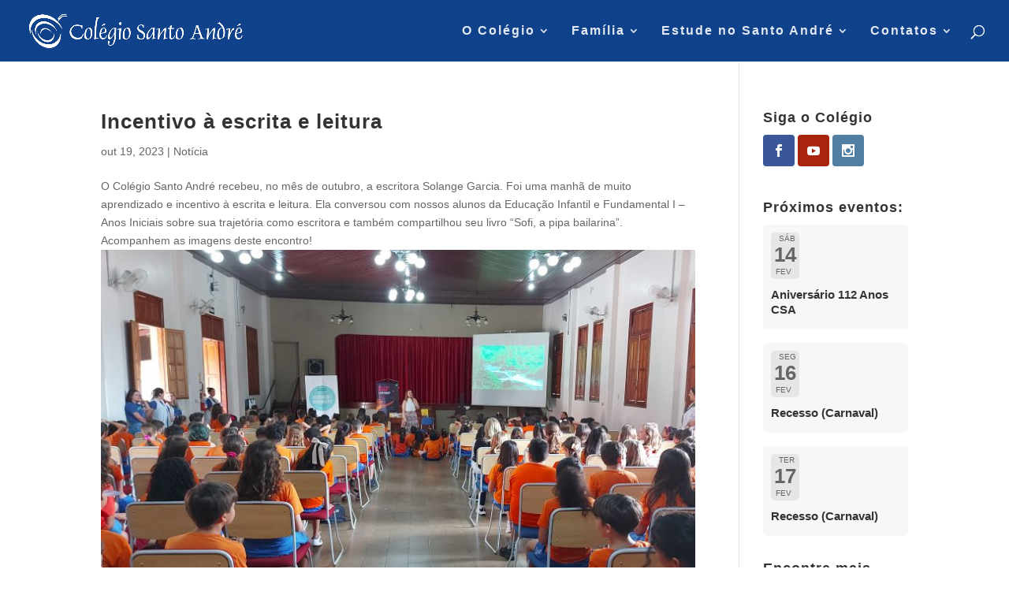

--- FILE ---
content_type: text/html; charset=UTF-8
request_url: https://colegiosantoandre.org.br/jaboticabal/tag/palestra/
body_size: 15854
content:
<!DOCTYPE html>
<html lang="pt-BR">
<head>
	<meta charset="UTF-8" />
<meta http-equiv="X-UA-Compatible" content="IE=edge">
	<link rel="pingback" href="https://colegiosantoandre.org.br/jaboticabal/xmlrpc.php" />

	<script type="text/javascript">
		document.documentElement.className = 'js';
	</script>

	<script>var et_site_url='https://colegiosantoandre.org.br/jaboticabal';var et_post_id='0';function et_core_page_resource_fallback(a,b){"undefined"===typeof b&&(b=a.sheet.cssRules&&0===a.sheet.cssRules.length);b&&(a.onerror=null,a.onload=null,a.href?a.href=et_site_url+"/?et_core_page_resource="+a.id+et_post_id:a.src&&(a.src=et_site_url+"/?et_core_page_resource="+a.id+et_post_id))}
</script>
	<!-- This site is optimized with the Yoast SEO plugin v14.0.4 - https://yoast.com/wordpress/plugins/seo/ -->
	<title>Palestra - Arquivos Colégio Santo André - Jaboticabal</title>
	<meta name="robots" content="index, follow" />
	<meta name="googlebot" content="index, follow, max-snippet:-1, max-image-preview:large, max-video-preview:-1" />
	<meta name="bingbot" content="index, follow, max-snippet:-1, max-image-preview:large, max-video-preview:-1" />
	<link rel="canonical" href="https://colegiosantoandre.org.br/jaboticabal/tag/palestra/" />
	<link rel="next" href="https://colegiosantoandre.org.br/jaboticabal/tag/palestra/page/2/" />
	<meta property="og:locale" content="pt_BR" />
	<meta property="og:type" content="article" />
	<meta property="og:title" content="Palestra - Arquivos Colégio Santo André - Jaboticabal" />
	<meta property="og:url" content="https://colegiosantoandre.org.br/jaboticabal/tag/palestra/" />
	<meta property="og:site_name" content="Colégio Santo André - Jaboticabal" />
	<meta name="twitter:card" content="summary" />
	<script type="application/ld+json" class="yoast-schema-graph">{"@context":"https://schema.org","@graph":[{"@type":"WebSite","@id":"https://colegiosantoandre.org.br/jaboticabal/#website","url":"https://colegiosantoandre.org.br/jaboticabal/","name":"Col\u00e9gio Santo Andr\u00e9 - Jaboticabal","description":"Col\u00e9gios Santo Andr\u00e9, em Jaboticabal, SP.","potentialAction":[{"@type":"SearchAction","target":"https://colegiosantoandre.org.br/jaboticabal/?s={search_term_string}","query-input":"required name=search_term_string"}],"inLanguage":"pt-BR"},{"@type":"CollectionPage","@id":"https://colegiosantoandre.org.br/jaboticabal/tag/palestra/#webpage","url":"https://colegiosantoandre.org.br/jaboticabal/tag/palestra/","name":"Palestra - Arquivos Col\u00e9gio Santo Andr\u00e9 - Jaboticabal","isPartOf":{"@id":"https://colegiosantoandre.org.br/jaboticabal/#website"},"inLanguage":"pt-BR"}]}</script>
	<!-- / Yoast SEO plugin. -->


<link rel='dns-prefetch' href='//www.google.com' />
<link rel='dns-prefetch' href='//cdn.jsdelivr.net' />
<link rel='dns-prefetch' href='//s.w.org' />
<link rel="alternate" type="application/rss+xml" title="Feed para Colégio Santo André - Jaboticabal &raquo;" href="https://colegiosantoandre.org.br/jaboticabal/feed/" />
<link rel="alternate" type="application/rss+xml" title="Feed de comentários para Colégio Santo André - Jaboticabal &raquo;" href="https://colegiosantoandre.org.br/jaboticabal/comments/feed/" />
<link rel="alternate" type="application/rss+xml" title="Feed de tag para Colégio Santo André - Jaboticabal &raquo; Palestra" href="https://colegiosantoandre.org.br/jaboticabal/tag/palestra/feed/" />
		<script type="text/javascript">
			window._wpemojiSettings = {"baseUrl":"https:\/\/s.w.org\/images\/core\/emoji\/12.0.0-1\/72x72\/","ext":".png","svgUrl":"https:\/\/s.w.org\/images\/core\/emoji\/12.0.0-1\/svg\/","svgExt":".svg","source":{"concatemoji":"https:\/\/colegiosantoandre.org.br\/jaboticabal\/wp-includes\/js\/wp-emoji-release.min.js?ver=5.4.18"}};
			/*! This file is auto-generated */
			!function(e,a,t){var n,r,o,i=a.createElement("canvas"),p=i.getContext&&i.getContext("2d");function s(e,t){var a=String.fromCharCode;p.clearRect(0,0,i.width,i.height),p.fillText(a.apply(this,e),0,0);e=i.toDataURL();return p.clearRect(0,0,i.width,i.height),p.fillText(a.apply(this,t),0,0),e===i.toDataURL()}function c(e){var t=a.createElement("script");t.src=e,t.defer=t.type="text/javascript",a.getElementsByTagName("head")[0].appendChild(t)}for(o=Array("flag","emoji"),t.supports={everything:!0,everythingExceptFlag:!0},r=0;r<o.length;r++)t.supports[o[r]]=function(e){if(!p||!p.fillText)return!1;switch(p.textBaseline="top",p.font="600 32px Arial",e){case"flag":return s([127987,65039,8205,9895,65039],[127987,65039,8203,9895,65039])?!1:!s([55356,56826,55356,56819],[55356,56826,8203,55356,56819])&&!s([55356,57332,56128,56423,56128,56418,56128,56421,56128,56430,56128,56423,56128,56447],[55356,57332,8203,56128,56423,8203,56128,56418,8203,56128,56421,8203,56128,56430,8203,56128,56423,8203,56128,56447]);case"emoji":return!s([55357,56424,55356,57342,8205,55358,56605,8205,55357,56424,55356,57340],[55357,56424,55356,57342,8203,55358,56605,8203,55357,56424,55356,57340])}return!1}(o[r]),t.supports.everything=t.supports.everything&&t.supports[o[r]],"flag"!==o[r]&&(t.supports.everythingExceptFlag=t.supports.everythingExceptFlag&&t.supports[o[r]]);t.supports.everythingExceptFlag=t.supports.everythingExceptFlag&&!t.supports.flag,t.DOMReady=!1,t.readyCallback=function(){t.DOMReady=!0},t.supports.everything||(n=function(){t.readyCallback()},a.addEventListener?(a.addEventListener("DOMContentLoaded",n,!1),e.addEventListener("load",n,!1)):(e.attachEvent("onload",n),a.attachEvent("onreadystatechange",function(){"complete"===a.readyState&&t.readyCallback()})),(n=t.source||{}).concatemoji?c(n.concatemoji):n.wpemoji&&n.twemoji&&(c(n.twemoji),c(n.wpemoji)))}(window,document,window._wpemojiSettings);
		</script>
		<meta content="Divi v.4.4.5" name="generator"/><style type="text/css">
img.wp-smiley,
img.emoji {
	display: inline !important;
	border: none !important;
	box-shadow: none !important;
	height: 1em !important;
	width: 1em !important;
	margin: 0 .07em !important;
	vertical-align: -0.1em !important;
	background: none !important;
	padding: 0 !important;
}
</style>
	<link rel='stylesheet' id='wp-block-library-css'  href='https://colegiosantoandre.org.br/jaboticabal/wp-includes/css/dist/block-library/style.min.css?ver=5.4.18' type='text/css' media='all' />
<link rel='stylesheet' id='contact-form-7-css'  href='https://colegiosantoandre.org.br/jaboticabal/wp-content/plugins/contact-form-7/includes/css/styles.css?ver=5.1.7' type='text/css' media='all' />
<link rel='stylesheet' id='wtfdivi-user-css-css'  href='https://colegiosantoandre.org.br/jaboticabal/wp-content/uploads/sites/3/wtfdivi/wp_head.css?ver=1485731405' type='text/css' media='all' />
<link rel='stylesheet' id='et_monarch-css-css'  href='https://colegiosantoandre.org.br/jaboticabal/wp-content/plugins/monarch/css/style.css?ver=1.4.12' type='text/css' media='all' />
<link rel='stylesheet' id='divi-style-css'  href='https://colegiosantoandre.org.br/jaboticabal/wp-content/themes/Divi/style.css?ver=4.4.5' type='text/css' media='all' />
<link rel='stylesheet' id='bfa-font-awesome-css'  href='//cdn.jsdelivr.net/fontawesome/4.7.0/css/font-awesome.min.css?ver=4.7.0' type='text/css' media='all' />
<link rel='stylesheet' id='dashicons-css'  href='https://colegiosantoandre.org.br/jaboticabal/wp-includes/css/dashicons.min.css?ver=5.4.18' type='text/css' media='all' />
<link rel='stylesheet' id='event-list-css'  href='https://colegiosantoandre.org.br/jaboticabal/wp-content/plugins/event-list/includes/css/event-list.css?ver=5.4.18' type='text/css' media='all' />
<script type='text/javascript' src='https://colegiosantoandre.org.br/jaboticabal/wp-includes/js/jquery/jquery.js?ver=1.12.4-wp'></script>
<script type='text/javascript' src='https://colegiosantoandre.org.br/jaboticabal/wp-includes/js/jquery/jquery-migrate.min.js?ver=1.4.1'></script>
<script type='text/javascript' src='https://colegiosantoandre.org.br/jaboticabal/wp-content/plugins/flowpaper-lite-pdf-flipbook/assets/lity/lity.min.js'></script>
<script type='text/javascript' src='https://colegiosantoandre.org.br/jaboticabal/wp-content/themes/Divi/core/admin/js/es6-promise.auto.min.js?ver=5.4.18'></script>
<script type='text/javascript'>
/* <![CDATA[ */
var et_core_api_spam_recaptcha = {"site_key":"","page_action":{"action":"incentivo_a_escrita_e_leitura"}};
/* ]]> */
</script>
<script type='text/javascript' src='https://colegiosantoandre.org.br/jaboticabal/wp-content/themes/Divi/core/admin/js/recaptcha.js?ver=5.4.18'></script>
<link rel='https://api.w.org/' href='https://colegiosantoandre.org.br/jaboticabal/wp-json/' />
<link rel="EditURI" type="application/rsd+xml" title="RSD" href="https://colegiosantoandre.org.br/jaboticabal/xmlrpc.php?rsd" />
<link rel="wlwmanifest" type="application/wlwmanifest+xml" href="https://colegiosantoandre.org.br/jaboticabal/wp-includes/wlwmanifest.xml" /> 
<meta name="generator" content="WordPress 5.4.18" />

<style>
/* Display the team member icons */
.db_pb_team_member_website_icon:before{content:"\e0e3";}
.db_pb_team_member_email_icon:before{content:"\e010";}
.db_pb_team_member_instagram_icon:before{content:"\e09a";}

/* Fix email icon hidden by Email Address Encoder plugin */
ul.et_pb_member_social_links li > span { 
	display: inline-block !important; 
}
</style>

<style>
@media only screen and (min-width: 981px) {
    .et_pb_module.db_inline_form .et_pb_newsletter_fields > p { 
        flex: auto !important;
    }
    .et_pb_module.db_inline_form .et_pb_newsletter_fields p.et_pb_newsletter_field {
        margin-right: 2%; 
    }
}
</style>
<style type="text/css" id="et-social-custom-css">
				 
			</style><meta name="viewport" content="width=device-width, initial-scale=1.0, maximum-scale=1.0, user-scalable=0" /><style id="et-divi-customizer-global-cached-inline-styles">.woocommerce #respond input#submit,.woocommerce-page #respond input#submit,.woocommerce #content input.button,.woocommerce-page #content input.button,.woocommerce-message,.woocommerce-error,.woocommerce-info{background:#0f6bb4!important}#et_search_icon:hover,.mobile_menu_bar:before,.mobile_menu_bar:after,.et_toggle_slide_menu:after,.et-social-icon a:hover,.et_pb_sum,.et_pb_pricing li a,.et_pb_pricing_table_button,.et_overlay:before,.entry-summary p.price ins,.woocommerce div.product span.price,.woocommerce-page div.product span.price,.woocommerce #content div.product span.price,.woocommerce-page #content div.product span.price,.woocommerce div.product p.price,.woocommerce-page div.product p.price,.woocommerce #content div.product p.price,.woocommerce-page #content div.product p.price,.et_pb_member_social_links a:hover,.woocommerce .star-rating span:before,.woocommerce-page .star-rating span:before,.et_pb_widget li a:hover,.et_pb_filterable_portfolio .et_pb_portfolio_filters li a.active,.et_pb_filterable_portfolio .et_pb_portofolio_pagination ul li a.active,.et_pb_gallery .et_pb_gallery_pagination ul li a.active,.wp-pagenavi span.current,.wp-pagenavi a:hover,.nav-single a,.tagged_as a,.posted_in a{color:#0f6bb4}.et_pb_contact_submit,.et_password_protected_form .et_submit_button,.et_pb_bg_layout_light .et_pb_newsletter_button,.comment-reply-link,.form-submit .et_pb_button,.et_pb_bg_layout_light .et_pb_promo_button,.et_pb_bg_layout_light .et_pb_more_button,.woocommerce a.button.alt,.woocommerce-page a.button.alt,.woocommerce button.button.alt,.woocommerce button.button.alt.disabled,.woocommerce-page button.button.alt,.woocommerce-page button.button.alt.disabled,.woocommerce input.button.alt,.woocommerce-page input.button.alt,.woocommerce #respond input#submit.alt,.woocommerce-page #respond input#submit.alt,.woocommerce #content input.button.alt,.woocommerce-page #content input.button.alt,.woocommerce a.button,.woocommerce-page a.button,.woocommerce button.button,.woocommerce-page button.button,.woocommerce input.button,.woocommerce-page input.button,.et_pb_contact p input[type="checkbox"]:checked+label i:before,.et_pb_bg_layout_light.et_pb_module.et_pb_button{color:#0f6bb4}.footer-widget h4{color:#0f6bb4}.et-search-form,.nav li ul,.et_mobile_menu,.footer-widget li:before,.et_pb_pricing li:before,blockquote{border-color:#0f6bb4}.et_pb_counter_amount,.et_pb_featured_table .et_pb_pricing_heading,.et_quote_content,.et_link_content,.et_audio_content,.et_pb_post_slider.et_pb_bg_layout_dark,.et_slide_in_menu_container,.et_pb_contact p input[type="radio"]:checked+label i:before{background-color:#0f6bb4}a{color:#0f6bb4}#main-header,#main-header .nav li ul,.et-search-form,#main-header .et_mobile_menu{background-color:#0f428a}.nav li ul{border-color:#d07b28}#top-header,#et-secondary-nav li ul{background-color:#0f6bb4}.et_header_style_centered .mobile_nav .select_page,.et_header_style_split .mobile_nav .select_page,.et_nav_text_color_light #top-menu>li>a,.et_nav_text_color_dark #top-menu>li>a,#top-menu a,.et_mobile_menu li a,.et_nav_text_color_light .et_mobile_menu li a,.et_nav_text_color_dark .et_mobile_menu li a,#et_search_icon:before,.et_search_form_container input,span.et_close_search_field:after,#et-top-navigation .et-cart-info{color:rgba(255,255,255,0.88)}.et_search_form_container input::-moz-placeholder{color:rgba(255,255,255,0.88)}.et_search_form_container input::-webkit-input-placeholder{color:rgba(255,255,255,0.88)}.et_search_form_container input:-ms-input-placeholder{color:rgba(255,255,255,0.88)}#main-header .nav li ul a{color:rgba(255,255,255,0.8)}#top-menu li a{font-size:16px}body.et_vertical_nav .container.et_search_form_container .et-search-form input{font-size:16px!important}#top-menu li a,.et_search_form_container input{letter-spacing:2px}.et_search_form_container input::-moz-placeholder{letter-spacing:2px}.et_search_form_container input::-webkit-input-placeholder{letter-spacing:2px}.et_search_form_container input:-ms-input-placeholder{letter-spacing:2px}#top-menu li.current-menu-ancestor>a,#top-menu li.current-menu-item>a,.et_color_scheme_red #top-menu li.current-menu-ancestor>a,.et_color_scheme_red #top-menu li.current-menu-item>a,.et_color_scheme_pink #top-menu li.current-menu-ancestor>a,.et_color_scheme_pink #top-menu li.current-menu-item>a,.et_color_scheme_orange #top-menu li.current-menu-ancestor>a,.et_color_scheme_orange #top-menu li.current-menu-item>a,.et_color_scheme_green #top-menu li.current-menu-ancestor>a,.et_color_scheme_green #top-menu li.current-menu-item>a{color:#ffffff}#main-footer{background-color:#083c78}#footer-widgets .footer-widget a,#footer-widgets .footer-widget li a,#footer-widgets .footer-widget li a:hover{color:#efefef}.footer-widget{color:#efefef}#main-footer .footer-widget h4{color:#279dd3}.footer-widget li:before{border-color:#083c78}.footer-widget,.footer-widget li,.footer-widget li a,#footer-info{font-size:13px}#footer-widgets .footer-widget li:before{top:8.05px}#et-footer-nav .bottom-nav li.current-menu-item a{color:#0f6bb4}body .et_pb_button,.woocommerce a.button.alt,.woocommerce-page a.button.alt,.woocommerce button.button.alt,.woocommerce button.button.alt.disabled,.woocommerce-page button.button.alt,.woocommerce-page button.button.alt.disabled,.woocommerce input.button.alt,.woocommerce-page input.button.alt,.woocommerce #respond input#submit.alt,.woocommerce-page #respond input#submit.alt,.woocommerce #content input.button.alt,.woocommerce-page #content input.button.alt,.woocommerce a.button,.woocommerce-page a.button,.woocommerce button.button,.woocommerce-page button.button,.woocommerce input.button,.woocommerce-page input.button,.woocommerce #respond input#submit,.woocommerce-page #respond input#submit,.woocommerce #content input.button,.woocommerce-page #content input.button,.woocommerce-message a.button.wc-forward{font-size:18px}body.et_pb_button_helper_class .et_pb_button,body.et_pb_button_helper_class .et_pb_module.et_pb_button,.woocommerce.et_pb_button_helper_class a.button.alt,.woocommerce-page.et_pb_button_helper_class a.button.alt,.woocommerce.et_pb_button_helper_class button.button.alt,.woocommerce.et_pb_button_helper_class button.button.alt.disabled,.woocommerce-page.et_pb_button_helper_class button.button.alt,.woocommerce-page.et_pb_button_helper_class button.button.alt.disabled,.woocommerce.et_pb_button_helper_class input.button.alt,.woocommerce-page.et_pb_button_helper_class input.button.alt,.woocommerce.et_pb_button_helper_class #respond input#submit.alt,.woocommerce-page.et_pb_button_helper_class #respond input#submit.alt,.woocommerce.et_pb_button_helper_class #content input.button.alt,.woocommerce-page.et_pb_button_helper_class #content input.button.alt,.woocommerce.et_pb_button_helper_class a.button,.woocommerce-page.et_pb_button_helper_class a.button,.woocommerce.et_pb_button_helper_class button.button,.woocommerce-page.et_pb_button_helper_class button.button,.woocommerce.et_pb_button_helper_class input.button,.woocommerce-page.et_pb_button_helper_class input.button,.woocommerce.et_pb_button_helper_class #respond input#submit,.woocommerce-page.et_pb_button_helper_class #respond input#submit,.woocommerce.et_pb_button_helper_class #content input.button,.woocommerce-page.et_pb_button_helper_class #content input.button{}body .et_pb_button:after,.woocommerce a.button.alt:after,.woocommerce-page a.button.alt:after,.woocommerce button.button.alt:after,.woocommerce-page button.button.alt:after,.woocommerce input.button.alt:after,.woocommerce-page input.button.alt:after,.woocommerce #respond input#submit.alt:after,.woocommerce-page #respond input#submit.alt:after,.woocommerce #content input.button.alt:after,.woocommerce-page #content input.button.alt:after,.woocommerce a.button:after,.woocommerce-page a.button:after,.woocommerce button.button:after,.woocommerce-page button.button:after,.woocommerce input.button:after,.woocommerce-page input.button:after,.woocommerce #respond input#submit:after,.woocommerce-page #respond input#submit:after,.woocommerce #content input.button:after,.woocommerce-page #content input.button:after{font-size:28.8px}h1,h2,h3,h4,h5,h6,.et_quote_content blockquote p,.et_pb_slide_description .et_pb_slide_title{font-weight:bold;font-style:normal;text-transform:none;text-decoration:none;letter-spacing:1px;line-height:1.3em}.et_slide_in_menu_container,.et_slide_in_menu_container .et-search-field{letter-spacing:px}.et_slide_in_menu_container .et-search-field::-moz-placeholder{letter-spacing:px}.et_slide_in_menu_container .et-search-field::-webkit-input-placeholder{letter-spacing:px}.et_slide_in_menu_container .et-search-field:-ms-input-placeholder{letter-spacing:px}@media only screen and (min-width:981px){.et_pb_section{padding:0% 0}.et_pb_fullwidth_section{padding:0}.et_header_style_left #et-top-navigation,.et_header_style_split #et-top-navigation{padding:32px 0 0 0}.et_header_style_left #et-top-navigation nav>ul>li>a,.et_header_style_split #et-top-navigation nav>ul>li>a{padding-bottom:32px}.et_header_style_split .centered-inline-logo-wrap{width:63px;margin:-63px 0}.et_header_style_split .centered-inline-logo-wrap #logo{max-height:63px}.et_pb_svg_logo.et_header_style_split .centered-inline-logo-wrap #logo{height:63px}.et_header_style_centered #top-menu>li>a{padding-bottom:11px}.et_header_style_slide #et-top-navigation,.et_header_style_fullscreen #et-top-navigation{padding:23px 0 23px 0!important}.et_header_style_centered #main-header .logo_container{height:63px}#logo{max-height:60%}.et_pb_svg_logo #logo{height:60%}.et_header_style_centered.et_hide_primary_logo #main-header:not(.et-fixed-header) .logo_container,.et_header_style_centered.et_hide_fixed_logo #main-header.et-fixed-header .logo_container{height:11.34px}.et-fixed-header#top-header,.et-fixed-header#top-header #et-secondary-nav li ul{background-color:#0f6bb4}.et-fixed-header #top-menu a,.et-fixed-header #et_search_icon:before,.et-fixed-header #et_top_search .et-search-form input,.et-fixed-header .et_search_form_container input,.et-fixed-header .et_close_search_field:after,.et-fixed-header #et-top-navigation .et-cart-info{color:rgba(255,255,255,0.88)!important}.et-fixed-header .et_search_form_container input::-moz-placeholder{color:rgba(255,255,255,0.88)!important}.et-fixed-header .et_search_form_container input::-webkit-input-placeholder{color:rgba(255,255,255,0.88)!important}.et-fixed-header .et_search_form_container input:-ms-input-placeholder{color:rgba(255,255,255,0.88)!important}.et-fixed-header #top-menu li.current-menu-ancestor>a,.et-fixed-header #top-menu li.current-menu-item>a{color:#ffffff!important}}@media only screen and (min-width:1350px){.et_pb_row{padding:27px 0}.et_pb_section{padding:0px 0}.single.et_pb_pagebuilder_layout.et_full_width_page .et_post_meta_wrapper{padding-top:81px}.et_pb_fullwidth_section{padding:0}}h1,h1.et_pb_contact_main_title,.et_pb_title_container h1{font-size:31px}h2,.product .related h2,.et_pb_column_1_2 .et_quote_content blockquote p{font-size:26px}h3{font-size:22px}h4,.et_pb_circle_counter h3,.et_pb_number_counter h3,.et_pb_column_1_3 .et_pb_post h2,.et_pb_column_1_4 .et_pb_post h2,.et_pb_blog_grid h2,.et_pb_column_1_3 .et_quote_content blockquote p,.et_pb_column_3_8 .et_quote_content blockquote p,.et_pb_column_1_4 .et_quote_content blockquote p,.et_pb_blog_grid .et_quote_content blockquote p,.et_pb_column_1_3 .et_link_content h2,.et_pb_column_3_8 .et_link_content h2,.et_pb_column_1_4 .et_link_content h2,.et_pb_blog_grid .et_link_content h2,.et_pb_column_1_3 .et_audio_content h2,.et_pb_column_3_8 .et_audio_content h2,.et_pb_column_1_4 .et_audio_content h2,.et_pb_blog_grid .et_audio_content h2,.et_pb_column_3_8 .et_pb_audio_module_content h2,.et_pb_column_1_3 .et_pb_audio_module_content h2,.et_pb_gallery_grid .et_pb_gallery_item h3,.et_pb_portfolio_grid .et_pb_portfolio_item h2,.et_pb_filterable_portfolio_grid .et_pb_portfolio_item h2{font-size:18px}h5{font-size:16px}h6{font-size:14px}.et_pb_slide_description .et_pb_slide_title{font-size:47px}.woocommerce ul.products li.product h3,.woocommerce-page ul.products li.product h3,.et_pb_gallery_grid .et_pb_gallery_item h3,.et_pb_portfolio_grid .et_pb_portfolio_item h2,.et_pb_filterable_portfolio_grid .et_pb_portfolio_item h2,.et_pb_column_1_4 .et_pb_audio_module_content h2{font-size:16px}	h1,h2,h3,h4,h5,h6{font-family:'Droid Sans',sans-serif}.et_pb_button{font-family:'Roboto',sans-serif}#main-header,#et-top-navigation{font-family:'Roboto',sans-serif}.menu-personalizado ul{padding:0px;margin:0px;list-style:none}.menu-personalizado ul li{display:inline}.menu-personalizado ul li a{padding:0 2em 0 0;display:inline-block;font-size:18px;color:#0F6BB4;text-decoration:none}#main-content .current_page_item a{font-weight:bold;color:#0F6BB4!important}.subtitulo-capa h2{font-size:43px}.subtitulo-capa-b h2{font-size:32px}.et_post_gallery{margin-top:1.7em}#grid-noticias-horizontal .post{margin-bottom:10px}#grid-noticias-horizontal .entry-title,#grid-noticias-horizontal .post-meta,#grid-noticias-horizontal .post-content{padding:0 10px 0 10px}#grid-noticias-horizontal .post-content{padding-top:5px}ul.event-list-view{margin:0}.event{margin:0 0 1.5em 0!important;padding:10px;background-color:#f7f7f7;-moz-border-radius:5px;-webkit-border-radius:5px;border-radius:5px;line-height:1.5em;overflow:auto;zoom:1}.event-date{margin-bottom:0;margin-right:0.8em}.event-list .start-date,.event-list .end-date{width:4.5em;padding:5px;background-color:#0F6BB4;color:#fff}.event-list .event-info{margin-left:4.5em}.event-year{display:none}.event-weekday,.event-month{font-size:0.9em}.event-day{margin:0;font-size:2.3em}.event-title h3{font-size:1.6em;padding-bottom:0.4em;letter-spacing:normal}.event-details{font-size:14px}#sidebar .event{margin:0 0 1em 0;font-size:0.8em}#sidebar .start-date{width:100%}#sidebar .event-date{float:none}#sidebar .event-info{margin:10px 0 0;clear:both}#sidebar .event-title{font-size:0.85em}#sidebar .event-date{margin:0;overflow:auto;zoom:1}#sidebar .event-day{display:inline}#sidebar .event-weekday{float:left;margin-left:10px}#sidebar .event-month{float:right;margin-right:10px}#grid-ecsa-a div{float:left;position:relative;width:50%;padding:0 0 50% 0;margin:0;border-right:2px solid #A0BA32;border-bottom:2px solid #A0BA32;background-color:#083C78;overflow:hidden}#grid-ecsa-a a{position:absolute;text-align:center;height:100%;width:100%;padding-top:28%!important;font-size:1.7vw!important;border:0;border-radius:0}#grid-ecsa-a{width:39.999%}#grid-ecsa-b .et_post_gallery{margin:0}#grid-videos .et_pb_post{margin:0 0 1em 0!important}#grid-videos .fluid-width-video-wrapper{padding-top:56.2963%!important}#widget-fotos #rpwe_widget-3{width:100%!important;margin:0!important}#album-grid .rpwe-title{text-align:center}#album-grid .rpwe-ul{padding:0px;margin:0px;list-style:none;display:flex;flex-flow:row wrap;justify-content:space-between}#album-grid .rpwe-li{width:24%;margin:0 5px 25px 0;padding:0 0 5px 0;display:block;border:1px solid #ddd;float:left}#album-grid .rpwe-li img{width:100%;height:auto}#album-grid .rpwe-title{padding:10px;font-size:14px;font-weight:normal}#footer-bottom .container,#main-footer .container{margin-right:2.773%;margin-left:2.773%;width:94.454%!important;max-width:94.454%}#main-footer .fwidget.et_pb_widget{width:100%!important;max-width:100%!important}#footer-widgets .footer-widget li:before{display:none}html #footer-widgets .footer-widget .et_pb_widget:not(.woocommerce) ul li{line-height:26px;padding-left:0px}#footer-contatos i{margin-top:5px}#footer-contatos div{margin-left:25px}.footer-aula{width:100%}.footer-aula tr{border-bottom:1px dashed #FFF}.footer-aula td{padding:10px 0 0;text-align:right}#footer-info{text-align:center;width:98%}@media only screen and (min-width:1405px){#grid-eventos .event-list-view{display:flex;justify-content:space-between}#grid-eventos li.event{clear:none;width:32%;float:left!important}}@media only screen and (min-width:1100px) and (max-width:1405px){#grid-eventos .event-list-view{display:flex;justify-content:space-between}#grid-eventos li.event{clear:none;width:32%;float:left!important}}@media only screen and (min-width:981px) and (max-width:1100px){#grid-eventos li.event{clear:none;width:48%;float:left!important}}@media only screen and (min-width:768px) and (max-width:980px){}@media only screen and (max-width:980px){.subtitulo-capa h2{font-size:30px}.subtitulo-capa-b h2{font-size:25px}#grid-ecsa-a{padding-right:0}#grid-ecsa-a div{padding:0 0 30% 0}#grid-ecsa-a a{padding-top:12%!important;font-size:4.5vw!important}#album-grid .rpwe-li{width:48%}}@media only screen and (min-width:480px) and (max-width:767px){}@media only screen and (max-width:479px){#album-grid .rpwe-li{width:98%}}</style>        
    <!-- Facebook Pixel Code -->
    <script>
    !function(f,b,e,v,n,t,s)
    {if(f.fbq)return;n=f.fbq=function(){n.callMethod?
    n.callMethod.apply(n,arguments):n.queue.push(arguments)};
    if(!f._fbq)f._fbq=n;n.push=n;n.loaded=!0;n.version='2.0';
    n.queue=[];t=b.createElement(e);t.async=!0;
    t.src=v;s=b.getElementsByTagName(e)[0];
    s.parentNode.insertBefore(t,s)}(window, document,'script',
    'https://connect.facebook.net/en_US/fbevents.js');
    fbq('init', '704390900486699');
    fbq('track', 'PageView');
    </script>
    <noscript><img height="1" width="1" style="display:none"
    src="https://www.facebook.com/tr?id=704390900486699&ev=PageView&noscript=1"
    /></noscript>
    <!-- End Facebook Pixel Code -->
        
</head>
<body class="archive tag tag-palestra tag-56 dbdb_divi_2_4_up desktop et_bloom et_monarch et_pb_button_helper_class et_fullwidth_nav et_fullwidth_secondary_nav et_fixed_nav et_show_nav et_primary_nav_dropdown_animation_expand et_secondary_nav_dropdown_animation_fade et_header_style_left et_pb_footer_columns4 et_cover_background et_pb_gutter osx et_pb_gutters3 et_smooth_scroll et_right_sidebar et_divi_theme et-db et_minified_js et_minified_css">
	<div id="page-container">

	
	
			<header id="main-header" data-height-onload="63">
			<div class="container clearfix et_menu_container">
							<div class="logo_container">
					<span class="logo_helper"></span>
					<a href="https://colegiosantoandre.org.br/jaboticabal/">
						<img src="https://colegiosantoandre.org.br/jaboticabal/wp-content/uploads/sites/3/2019/11/logo_csa_branco_1033.png" alt="Colégio Santo André - Jaboticabal" id="logo" data-height-percentage="60" />
					</a>
				</div>
							<div id="et-top-navigation" data-height="63" data-fixed-height="40">
											<nav id="top-menu-nav">
						<ul id="top-menu" class="nav"><li id="menu-item-29623" class="menu-item menu-item-type-custom menu-item-object-custom menu-item-has-children menu-item-29623"><a href="#">O Colégio</a>
<ul class="sub-menu">
	<li id="menu-item-29638" class="menu-item menu-item-type-post_type menu-item-object-page menu-item-29638"><a href="https://colegiosantoandre.org.br/jaboticabal/historia/">História</a></li>
	<li id="menu-item-29639" class="menu-item menu-item-type-post_type menu-item-object-page menu-item-29639"><a href="https://colegiosantoandre.org.br/jaboticabal/perfil-do-colegio/">Perfil do Colégio</a></li>
	<li id="menu-item-56752" class="menu-item menu-item-type-post_type menu-item-object-page menu-item-56752"><a href="https://colegiosantoandre.org.br/jaboticabal/estrutura/">Estrutura Diferenciada</a></li>
	<li id="menu-item-30896" class="menu-item menu-item-type-post_type menu-item-object-page menu-item-30896"><a href="https://colegiosantoandre.org.br/jaboticabal/centro-de-memoria/">Centro de Memória</a></li>
	<li id="menu-item-30939" class="menu-item menu-item-type-post_type menu-item-object-page menu-item-30939"><a href="https://colegiosantoandre.org.br/jaboticabal/lar-santo-andre/">Lar Santo André</a></li>
	<li id="menu-item-42966" class="menu-item menu-item-type-post_type menu-item-object-page menu-item-42966"><a href="https://colegiosantoandre.org.br/jaboticabal/missao-pastoral/">Missão Pastoral</a></li>
	<li id="menu-item-29641" class="menu-item menu-item-type-post_type menu-item-object-page menu-item-29641"><a href="https://colegiosantoandre.org.br/jaboticabal/gremio-estudantil/">Grêmio Estudantil</a></li>
</ul>
</li>
<li id="menu-item-29617" class="menu-item menu-item-type-custom menu-item-object-custom menu-item-has-children menu-item-29617"><a href="#">Família</a>
<ul class="sub-menu">
	<li id="menu-item-29624" class="menu-item menu-item-type-custom menu-item-object-custom menu-item-29624"><a target="_blank" rel="noopener noreferrer" href="https://colegiosantoandre.org.br/jaboticabal/saf/">Acadêmico</a></li>
	<li id="menu-item-72237" class="menu-item menu-item-type-custom menu-item-object-custom menu-item-72237"><a target="_blank" rel="noopener noreferrer" href="https://colegiosantoandre.org.br/jaboticabal/sistema-financeiro/">Financeiro</a></li>
	<li id="menu-item-30848" class="menu-item menu-item-type-post_type menu-item-object-page menu-item-30848"><a href="https://colegiosantoandre.org.br/jaboticabal/aplicativo/">Aplicativos</a></li>
	<li id="menu-item-55327" class="menu-item menu-item-type-post_type menu-item-object-page menu-item-55327"><a href="https://colegiosantoandre.org.br/jaboticabal/area-do-aluno/">Área do Aluno</a></li>
	<li id="menu-item-29645" class="menu-item menu-item-type-post_type menu-item-object-page menu-item-29645"><a href="https://colegiosantoandre.org.br/jaboticabal/calendario-escolar/">Calendário Escolar</a></li>
	<li id="menu-item-29643" class="menu-item menu-item-type-post_type menu-item-object-page menu-item-29643"><a href="https://colegiosantoandre.org.br/jaboticabal/editais/">Editais</a></li>
	<li id="menu-item-29642" class="menu-item menu-item-type-post_type menu-item-object-page menu-item-29642"><a href="https://colegiosantoandre.org.br/jaboticabal/manuais/">Manuais</a></li>
</ul>
</li>
<li id="menu-item-29625" class="menu-item menu-item-type-custom menu-item-object-custom menu-item-has-children menu-item-29625"><a href="#">Estude no Santo André</a>
<ul class="sub-menu">
	<li id="menu-item-60924" class="menu-item menu-item-type-post_type menu-item-object-page menu-item-60924"><a href="https://colegiosantoandre.org.br/jaboticabal/matriculas/">Matrículas</a></li>
	<li id="menu-item-29649" class="menu-item menu-item-type-post_type menu-item-object-page menu-item-29649"><a href="https://colegiosantoandre.org.br/jaboticabal/niveis-de-ensino/">Segmentos de Ensino</a></li>
	<li id="menu-item-29648" class="menu-item menu-item-type-post_type menu-item-object-page menu-item-29648"><a href="https://colegiosantoandre.org.br/jaboticabal/estrutura/">Estrutura Diferenciada</a></li>
	<li id="menu-item-29647" class="menu-item menu-item-type-post_type menu-item-object-page menu-item-29647"><a href="https://colegiosantoandre.org.br/jaboticabal/programas-e-atividades/">Programas e Atividades</a></li>
	<li id="menu-item-31907" class="menu-item menu-item-type-post_type menu-item-object-page menu-item-31907"><a href="https://colegiosantoandre.org.br/jaboticabal/formacao-humana/">Formação Humana</a></li>
	<li id="menu-item-29637" class="menu-item menu-item-type-post_type menu-item-object-page menu-item-29637"><a href="https://colegiosantoandre.org.br/jaboticabal/proposta-pedagogica/">Proposta Pedagógica</a></li>
	<li id="menu-item-30869" class="menu-item menu-item-type-post_type menu-item-object-page menu-item-30869"><a href="https://colegiosantoandre.org.br/jaboticabal/material-didatico/">Material Didático</a></li>
</ul>
</li>
<li id="menu-item-31191" class="menu-item menu-item-type-custom menu-item-object-custom menu-item-has-children menu-item-31191"><a href="#">Contatos</a>
<ul class="sub-menu">
	<li id="menu-item-31192" class="menu-item menu-item-type-post_type menu-item-object-page menu-item-31192"><a href="https://colegiosantoandre.org.br/jaboticabal/fale-conosco/">Fale Conosco</a></li>
	<li id="menu-item-31194" class="menu-item menu-item-type-post_type menu-item-object-page menu-item-31194"><a href="https://colegiosantoandre.org.br/jaboticabal/agendar-visita/">Agendar <br>Visita</a></li>
</ul>
</li>
</ul>						</nav>
					
					
					
										<div id="et_top_search">
						<span id="et_search_icon"></span>
					</div>
					
					<div id="et_mobile_nav_menu">
				<div class="mobile_nav closed">
					<span class="select_page">Escolha uma Página</span>
					<span class="mobile_menu_bar mobile_menu_bar_toggle"></span>
				</div>
			</div>				</div> <!-- #et-top-navigation -->
			</div> <!-- .container -->
			<div class="et_search_outer">
				<div class="container et_search_form_container">
					<form role="search" method="get" class="et-search-form" action="https://colegiosantoandre.org.br/jaboticabal/">
					<input type="search" class="et-search-field" placeholder="Pesquisar &hellip;" value="" name="s" title="Pesquisar por:" />					</form>
					<span class="et_close_search_field"></span>
				</div>
			</div>
		</header> <!-- #main-header -->
			<div id="et-main-area">
	
<div id="main-content">
	<div class="container">
		<div id="content-area" class="clearfix">
			<div id="left-area">
		
					<article id="post-63744" class="et_pb_post post-63744 post type-post status-publish format-standard has-post-thumbnail hentry category-noticia tag-a-pipa-bailarina tag-colegio-santo-andre tag-educacao-infantil tag-ensino-fundamental-i tag-escola tag-jaboticabal tag-palestra tag-sofi tag-solange-garcia">

				
															<h2 class="entry-title"><a href="https://colegiosantoandre.org.br/jaboticabal/noticia/incentivo-a-escrita-e-leitura/">Incentivo à escrita e leitura</a></h2>
					
					<p class="post-meta"><span class="published">out 19, 2023</span> | <a href="https://colegiosantoandre.org.br/jaboticabal/category/noticia/" rel="category tag">Notícia</a></p><div class="xdj266r x11i5rnm xat24cr x1mh8g0r x1vvkbs x126k92a">
<div dir="auto">O Colégio Santo André recebeu, no mês de outubro, a escritora Solange Garcia. Foi uma manhã de muito aprendizado e incentivo à escrita e leitura. Ela conversou com nossos alunos da Educação Infantil e Fundamental I – Anos Iniciais sobre sua trajetória como escritora e também compartilhou seu livro “Sofi, a pipa bailarina”.</div>
<div dir="auto"></div>
<div dir="auto">Acompanhem as imagens deste encontro!</div>
<div dir="auto">
<div class="et_pb_slider et_pb_slider_fullwidth_off et_pb_gallery_post_type">
				<div class="et_pb_slides">
					<div class="et_pb_slide" style="background: url(https://colegiosantoandre.org.br/jaboticabal/wp-content/uploads/sites/3/2023/10/20231004_083024_compressed.jpg);"></div><div class="et_pb_slide" style="background: url(https://colegiosantoandre.org.br/jaboticabal/wp-content/uploads/sites/3/2023/10/20231004_083243_compressed.jpg);"></div><div class="et_pb_slide" style="background: url(https://colegiosantoandre.org.br/jaboticabal/wp-content/uploads/sites/3/2023/10/20231004_083156_compressed.jpg);"></div><div class="et_pb_slide" style="background: url(https://colegiosantoandre.org.br/jaboticabal/wp-content/uploads/sites/3/2023/10/20231004_083325_compressed.jpg);"></div><div class="et_pb_slide" style="background: url(https://colegiosantoandre.org.br/jaboticabal/wp-content/uploads/sites/3/2023/10/20231004_083214_compressed.jpg);"></div><div class="et_pb_slide" style="background: url(https://colegiosantoandre.org.br/jaboticabal/wp-content/uploads/sites/3/2023/10/20231004_100243_compressed.jpg);"></div><div class="et_pb_slide" style="background: url(https://colegiosantoandre.org.br/jaboticabal/wp-content/uploads/sites/3/2023/10/20231004_100217_compressed.jpg);"></div><div class="et_pb_slide" style="background: url(https://colegiosantoandre.org.br/jaboticabal/wp-content/uploads/sites/3/2023/10/20231004_100427_compressed.jpg);"></div><div class="et_pb_slide" style="background: url(https://colegiosantoandre.org.br/jaboticabal/wp-content/uploads/sites/3/2023/10/20231004_100406_compressed.jpg);"></div><div class="et_pb_slide" style="background: url(https://colegiosantoandre.org.br/jaboticabal/wp-content/uploads/sites/3/2023/10/20231004_100259_compressed.jpg);"></div>
				</div>
			</div>
</div>
</div>
<div dir="auto"></div>
				
					</article> <!-- .et_pb_post -->
			
					<article id="post-51892" class="et_pb_post post-51892 post type-post status-publish format-standard has-post-thumbnail hentry category-noticia tag-aprendizado tag-colegio-santo-andre tag-escola tag-jaboticabal tag-palestra">

				
															<h2 class="entry-title"><a href="https://colegiosantoandre.org.br/jaboticabal/noticia/momentos-de-aprendizado-e-reflexao/">Momentos de aprendizado e reflexão</a></h2>
					
					<p class="post-meta"><span class="published">fev 12, 2020</span> | <a href="https://colegiosantoandre.org.br/jaboticabal/category/noticia/" rel="category tag">Notícia</a></p><p>As equipes de São José do Rio Preto e Jaboticabal reuniram-se no último sábado, no anfiteatro do Colégio Santo André de Rio Preto, para a palestra<strong> &#8220;Releitura dos elementos Reflexão e Avaliação no Paradigma Inaciano: Projeto de Vida, Excelência Acadêmica e Graus Avaliativos&#8221;</strong>. Esse momento rico em aprendizado e reflexão foi conduzido pelo Ir. Marcos Epifânio Barbosa Lima, da Companhia de Jesus.</p>
<div class="et_pb_slider et_pb_slider_fullwidth_off et_pb_gallery_post_type">
				<div class="et_pb_slides">
					<div class="et_pb_slide" style="background: url(https://colegiosantoandre.org.br/jaboticabal/wp-content/uploads/sites/3/2020/02/Skype_Picture_2020_02_12T10_22_12_245Z_compressed.jpg);"></div><div class="et_pb_slide" style="background: url(https://colegiosantoandre.org.br/jaboticabal/wp-content/uploads/sites/3/2020/02/Skype_Picture_2020_02_12T10_22_22_887Z_compressed-rotated.jpg);"></div><div class="et_pb_slide" style="background: url(https://colegiosantoandre.org.br/jaboticabal/wp-content/uploads/sites/3/2020/02/Skype_Picture_2020_02_12T10_22_27_144Z_compressed.jpg);"></div><div class="et_pb_slide" style="background: url(https://colegiosantoandre.org.br/jaboticabal/wp-content/uploads/sites/3/2020/02/Skype_Picture_2020_02_12T10_22_30_749Z_compressed.jpg);"></div><div class="et_pb_slide" style="background: url(https://colegiosantoandre.org.br/jaboticabal/wp-content/uploads/sites/3/2020/02/Skype_Picture_2020_02_12T10_28_22_572Z.jpeg);"></div>
				</div>
			</div>
				
					</article> <!-- .et_pb_post -->
			
					<article id="post-50739" class="et_pb_post post-50739 post type-post status-publish format-standard has-post-thumbnail hentry category-noticia tag-colegio-santo-andre tag-educacao-formacao tag-escola tag-jaboticabal tag-palestra">

				
															<h2 class="entry-title"><a href="https://colegiosantoandre.org.br/jaboticabal/noticia/equipe-csa-participa-de-palestra/">Equipe CSA participa de palestra</a></h2>
					
					<p class="post-meta"><span class="published">dez 6, 2019</span> | <a href="https://colegiosantoandre.org.br/jaboticabal/category/noticia/" rel="category tag">Notícia</a></p><p>A formação continuada da nossa equipe é um dos pilares que sustenta a prática pedagógica e que leva a um ensino de excelência, sempre alinhado às novas tendências da EDUCAÇÃO.</p>
<p>Dia 04/12/2019, quarta-feira, parte da nossa equipe esteve no Colégio Santo André de São José do Rio Preto para assistir à palestra ministrada pelo Prof. Miguel Thompson: Da teoria à prática &#8211; os desafios da sala de aula: o futuro da relação aluno/professor.</p>
<p>Confira as fotos:</p>
<div class="et_pb_slider et_pb_slider_fullwidth_off et_pb_gallery_post_type">
				<div class="et_pb_slides">
					<div class="et_pb_slide" style="background: url(https://colegiosantoandre.org.br/jaboticabal/wp-content/uploads/sites/3/2019/12/WhatsApp-Image-2019-12-06-at-07.28.23.jpeg);"></div><div class="et_pb_slide" style="background: url(https://colegiosantoandre.org.br/jaboticabal/wp-content/uploads/sites/3/2019/12/WhatsApp-Image-2019-12-06-at-07.29.15.jpeg);"></div><div class="et_pb_slide" style="background: url(https://colegiosantoandre.org.br/jaboticabal/wp-content/uploads/sites/3/2019/12/WhatsApp-Image-2019-12-06-at-07.32.36.jpeg);"></div>
				</div>
			</div>
				
					</article> <!-- .et_pb_post -->
			
					<article id="post-50475" class="et_pb_post post-50475 post type-post status-publish format-standard has-post-thumbnail hentry category-fotos tag-colegio-santo-andre tag-educacao tag-escola tag-jaboticabal tag-palestra">

				
															<h2 class="entry-title"><a href="https://colegiosantoandre.org.br/jaboticabal/fotos/ciclo-de-palestras-2/">Ciclo de Palestras</a></h2>
					
					<p class="post-meta"><span class="published">nov 27, 2019</span> | <a href="https://colegiosantoandre.org.br/jaboticabal/category/fotos/" rel="category tag">Fotos</a></p><p>Para tratar de assuntos de desenvolvimento infantil, o Colégio Santo André realiza o &#8220;Ciclo de Palestras&#8221; com profissionais de diversas áreas aberto à comunidade.</p>
<p>No dia 23/11/2019, sábado, a pediatra Dra. Érika Amâncio de Carvalho esteve em nosso Colégio para falar sobre “Desfralde sem Traumas”.</p>
<p>Recebemos todos com muito carinho, alegria e o compromisso de fazer um trabalho de excelência com nossos alunos, famílias e sociedade.</p>
<p>&nbsp;</p>
<div class="et_pb_slider et_pb_slider_fullwidth_off et_pb_gallery_post_type">
				<div class="et_pb_slides">
					<div class="et_pb_slide" style="background: url(https://colegiosantoandre.org.br/jaboticabal/wp-content/uploads/sites/3/2019/11/IMG-20191125-WA0429.jpg);"></div><div class="et_pb_slide" style="background: url(https://colegiosantoandre.org.br/jaboticabal/wp-content/uploads/sites/3/2019/11/IMG-20191125-WA0427.jpg);"></div><div class="et_pb_slide" style="background: url(https://colegiosantoandre.org.br/jaboticabal/wp-content/uploads/sites/3/2019/11/IMG-20191125-WA0426.jpg);"></div><div class="et_pb_slide" style="background: url(https://colegiosantoandre.org.br/jaboticabal/wp-content/uploads/sites/3/2019/11/IMG-20191125-WA0425.jpg);"></div><div class="et_pb_slide" style="background: url(https://colegiosantoandre.org.br/jaboticabal/wp-content/uploads/sites/3/2019/11/IMG-20191125-WA0423.jpg);"></div><div class="et_pb_slide" style="background: url(https://colegiosantoandre.org.br/jaboticabal/wp-content/uploads/sites/3/2019/11/IMG-20191125-WA0422.jpg);"></div><div class="et_pb_slide" style="background: url(https://colegiosantoandre.org.br/jaboticabal/wp-content/uploads/sites/3/2019/11/IMG-20191125-WA0420.jpg);"></div><div class="et_pb_slide" style="background: url(https://colegiosantoandre.org.br/jaboticabal/wp-content/uploads/sites/3/2019/11/IMG-20191125-WA0419.jpg);"></div><div class="et_pb_slide" style="background: url(https://colegiosantoandre.org.br/jaboticabal/wp-content/uploads/sites/3/2019/11/IMG-20191125-WA0418.jpg);"></div>
				</div>
			</div>
				
					</article> <!-- .et_pb_post -->
			
					<article id="post-50466" class="et_pb_post post-50466 post type-post status-publish format-standard has-post-thumbnail hentry category-fotos tag-colegio-santo-andre tag-educacao tag-escola tag-jaboticabal tag-palestra">

				
															<h2 class="entry-title"><a href="https://colegiosantoandre.org.br/jaboticabal/fotos/palestra-alfabetizacao-e-letramento/">Palestra Alfabetização e Letramento</a></h2>
					
					<p class="post-meta"><span class="published">nov 27, 2019</span> | <a href="https://colegiosantoandre.org.br/jaboticabal/category/fotos/" rel="category tag">Fotos</a></p><p>O Colégio Santo André, recebeu dia 26/11/2019, Débora Vaz para falar sobre Alfabetização e Letramento, um assunto de suma importância para profissionais que atuam na área da Educação.<br />
Débora Vaz é formada pela Pontifícia Universidade Católica de São Paulo (PUC-SP) e especialista em Educação pela Universidade René Descarte (Sorbonne, Paris). Ela participou da produção e implementação do Programa de Formação de Professores Alfabetizadores do MEC (Ministério da Educação), já atuou como diretora pedagógica e, entre outras experiências, é autora de vários materiais didáticos, inclusive o material usado em nosso Colégio. Ela é assessora em instituições públicas e privadas de ensino e formadora de professores. Atualmente é diretora do Colégio Santa Cruz, localizado na cidade de São Paulo.<br />
Foram momentos de muitas reflexões sobre nossas práticas pedagógicas, bem como ressignificações e inovações educacionais.</p>
<div class="et_pb_slider et_pb_slider_fullwidth_off et_pb_gallery_post_type">
				<div class="et_pb_slides">
					<div class="et_pb_slide" style="background: url(https://colegiosantoandre.org.br/jaboticabal/wp-content/uploads/sites/3/2019/11/IMG-20191127-WA0049.jpg);"></div><div class="et_pb_slide" style="background: url(https://colegiosantoandre.org.br/jaboticabal/wp-content/uploads/sites/3/2019/11/IMG-20191127-WA0050.jpg);"></div><div class="et_pb_slide" style="background: url(https://colegiosantoandre.org.br/jaboticabal/wp-content/uploads/sites/3/2019/11/IMG-20191127-WA0051.jpg);"></div><div class="et_pb_slide" style="background: url(https://colegiosantoandre.org.br/jaboticabal/wp-content/uploads/sites/3/2019/11/IMG-20191127-WA0052.jpg);"></div><div class="et_pb_slide" style="background: url(https://colegiosantoandre.org.br/jaboticabal/wp-content/uploads/sites/3/2019/11/IMG-20191127-WA0053.jpg);"></div>
				</div>
			</div>
				
					</article> <!-- .et_pb_post -->
			<div class="pagination clearfix">
	<div class="alignleft"><a href="https://colegiosantoandre.org.br/jaboticabal/tag/palestra/page/2/" >&laquo; Entradas Antigas</a></div>
	<div class="alignright"></div>
</div>			</div> <!-- #left-area -->

				<div id="sidebar">
		<div id="monarchwidget-8" class="et_pb_widget widget_monarchwidget"><h4 class="widgettitle">Siga o Colégio</h4><div class="et_social_networks et_social_autowidth et_social_simple et_social_rounded et_social_top et_social_mobile_on et_social_outer_dark widget_monarchwidget">
					
					
					<ul class="et_social_icons_container"><li class="et_social_facebook">
						<a href="https://www.facebook.com/csajab/" class="et_social_follow" data-social_name="facebook" data-social_type="follow" data-post_id="0" target="_blank">
							<i class="et_social_icon et_social_icon_facebook"></i>
							
							<span class="et_social_overlay"></span>
						</a>
					</li><li class="et_social_youtube">
						<a href="https://www.youtube.com/csajab/" class="et_social_follow" data-social_name="youtube" data-social_type="follow" data-post_id="0" target="_blank">
							<i class="et_social_icon et_social_icon_youtube"></i>
							
							<span class="et_social_overlay"></span>
						</a>
					</li><li class="et_social_instagram">
						<a href="https://instagram.com/csajab" class="et_social_follow" data-social_name="instagram" data-social_type="follow" data-post_id="0" target="_blank">
							<i class="et_social_icon et_social_icon_instagram"></i>
							
							<span class="et_social_overlay"></span>
						</a>
					</li></ul>
				</div></div> <!-- end .et_pb_widget --><div id="event_list_widget-3" class="et_pb_widget widget_event_list_widget"><h4 class="widgettitle">Próximos eventos:</h4>
				<div class="event-list">
				<ul class="event-list-view">
			 	<li class="event ">
					<div class="event-date"><div class="startdate"><div class="event-weekday">sáb</div><div class="event-day">14</div><div class="event-month">fev</div><div class="event-year">2026</div></div></div>
					<div class="event-info single-day"><div class="event-title"><h3>Aniversário 112 Anos CSA</h3></div></div>
				</li>
			 	<li class="event ">
					<div class="event-date"><div class="startdate"><div class="event-weekday">seg</div><div class="event-day">16</div><div class="event-month">fev</div><div class="event-year">2026</div></div></div>
					<div class="event-info single-day"><div class="event-title"><h3>Recesso (Carnaval)</h3></div></div>
				</li>
			 	<li class="event ">
					<div class="event-date"><div class="startdate"><div class="event-weekday">ter</div><div class="event-day">17</div><div class="event-month">fev</div><div class="event-year">2026</div></div></div>
					<div class="event-info single-day"><div class="event-title"><h3>Recesso (Carnaval)</h3></div></div>
				</li></ul>
				</div></div> <!-- end .et_pb_widget --><div id="tag_cloud-3" class="et_pb_widget widget_tag_cloud"><h4 class="widgettitle">Encontre mais sobre</h4><div class="tagcloud"><a href="https://colegiosantoandre.org.br/jaboticabal/tag/agita/" class="tag-cloud-link tag-link-245 tag-link-position-1" style="font-size: 9.1609756097561pt;" aria-label="Agita (8 itens)">Agita</a>
<a href="https://colegiosantoandre.org.br/jaboticabal/tag/arte/" class="tag-cloud-link tag-link-82 tag-link-position-2" style="font-size: 9.5024390243902pt;" aria-label="Arte (9 itens)">Arte</a>
<a href="https://colegiosantoandre.org.br/jaboticabal/tag/artes/" class="tag-cloud-link tag-link-281 tag-link-position-3" style="font-size: 8.4780487804878pt;" aria-label="Artes (6 itens)">Artes</a>
<a href="https://colegiosantoandre.org.br/jaboticabal/tag/aula-de-musica/" class="tag-cloud-link tag-link-191 tag-link-position-4" style="font-size: 9.5024390243902pt;" aria-label="aula de musica (9 itens)">aula de musica</a>
<a href="https://colegiosantoandre.org.br/jaboticabal/tag/bercario/" class="tag-cloud-link tag-link-174 tag-link-position-5" style="font-size: 10.526829268293pt;" aria-label="Berçário (13 itens)">Berçário</a>
<a href="https://colegiosantoandre.org.br/jaboticabal/tag/biblioteca/" class="tag-cloud-link tag-link-60 tag-link-position-6" style="font-size: 11.824390243902pt;" aria-label="biblioteca (21 itens)">biblioteca</a>
<a href="https://colegiosantoandre.org.br/jaboticabal/tag/centro-de-memoria/" class="tag-cloud-link tag-link-300 tag-link-position-7" style="font-size: 9.5024390243902pt;" aria-label="Centro de Memória (9 itens)">Centro de Memória</a>
<a href="https://colegiosantoandre.org.br/jaboticabal/tag/ciencias/" class="tag-cloud-link tag-link-67 tag-link-position-8" style="font-size: 8pt;" aria-label="Ciências (5 itens)">Ciências</a>
<a href="https://colegiosantoandre.org.br/jaboticabal/tag/colegio-santo-andre/" class="tag-cloud-link tag-link-36 tag-link-position-9" style="font-size: 22pt;" aria-label="Colégio Santo André (682 itens)">Colégio Santo André</a>
<a href="https://colegiosantoandre.org.br/jaboticabal/tag/csa/" class="tag-cloud-link tag-link-40 tag-link-position-10" style="font-size: 9.7756097560976pt;" aria-label="CSA (10 itens)">CSA</a>
<a href="https://colegiosantoandre.org.br/jaboticabal/tag/csa-agita-nas-ferias/" class="tag-cloud-link tag-link-242 tag-link-position-11" style="font-size: 8.4780487804878pt;" aria-label="CSA Agita nas Férias (6 itens)">CSA Agita nas Férias</a>
<a href="https://colegiosantoandre.org.br/jaboticabal/tag/dia-da-familia-na-escola/" class="tag-cloud-link tag-link-99 tag-link-position-12" style="font-size: 8.4780487804878pt;" aria-label="Dia da Família na Escola (6 itens)">Dia da Família na Escola</a>
<a href="https://colegiosantoandre.org.br/jaboticabal/tag/educacao/" class="tag-cloud-link tag-link-41 tag-link-position-13" style="font-size: 13.873170731707pt;" aria-label="Educação (43 itens)">Educação</a>
<a href="https://colegiosantoandre.org.br/jaboticabal/tag/educacao-infantil/" class="tag-cloud-link tag-link-11 tag-link-position-14" style="font-size: 17.970731707317pt;" aria-label="Educação Infantil (174 itens)">Educação Infantil</a>
<a href="https://colegiosantoandre.org.br/jaboticabal/tag/enem/" class="tag-cloud-link tag-link-130 tag-link-position-15" style="font-size: 10.253658536585pt;" aria-label="ENEM (12 itens)">ENEM</a>
<a href="https://colegiosantoandre.org.br/jaboticabal/tag/ensino-fundamental/" class="tag-cloud-link tag-link-42 tag-link-position-16" style="font-size: 11.551219512195pt;" aria-label="Ensino Fundamental (19 itens)">Ensino Fundamental</a>
<a href="https://colegiosantoandre.org.br/jaboticabal/tag/ensino-fundamental-anos-iniciais/" class="tag-cloud-link tag-link-448 tag-link-position-17" style="font-size: 11.824390243902pt;" aria-label="Ensino Fundamental - Anos Iniciais (21 itens)">Ensino Fundamental - Anos Iniciais</a>
<a href="https://colegiosantoandre.org.br/jaboticabal/tag/ensino-fundamental-i/" class="tag-cloud-link tag-link-43 tag-link-position-18" style="font-size: 17.560975609756pt;" aria-label="Ensino fundamental I (151 itens)">Ensino fundamental I</a>
<a href="https://colegiosantoandre.org.br/jaboticabal/tag/ensino-fundamental-ii/" class="tag-cloud-link tag-link-50 tag-link-position-19" style="font-size: 14.692682926829pt;" aria-label="Ensino Fundamental II (57 itens)">Ensino Fundamental II</a>
<a href="https://colegiosantoandre.org.br/jaboticabal/tag/ensino-medio/" class="tag-cloud-link tag-link-12 tag-link-position-20" style="font-size: 15.512195121951pt;" aria-label="Ensino Médio (75 itens)">Ensino Médio</a>
<a href="https://colegiosantoandre.org.br/jaboticabal/tag/escola/" class="tag-cloud-link tag-link-101 tag-link-position-21" style="font-size: 21.863414634146pt;" aria-label="escola (639 itens)">escola</a>
<a href="https://colegiosantoandre.org.br/jaboticabal/tag/escola-jaboticabal/" class="tag-cloud-link tag-link-39 tag-link-position-22" style="font-size: 10.526829268293pt;" aria-label="Escola Jaboticabal (13 itens)">Escola Jaboticabal</a>
<a href="https://colegiosantoandre.org.br/jaboticabal/tag/feira-do-conhecimento/" class="tag-cloud-link tag-link-139 tag-link-position-23" style="font-size: 9.1609756097561pt;" aria-label="Feira do Conhecimento (8 itens)">Feira do Conhecimento</a>
<a href="https://colegiosantoandre.org.br/jaboticabal/tag/festa-junina/" class="tag-cloud-link tag-link-108 tag-link-position-24" style="font-size: 10.526829268293pt;" aria-label="Festa Junina (13 itens)">Festa Junina</a>
<a href="https://colegiosantoandre.org.br/jaboticabal/tag/ferias/" class="tag-cloud-link tag-link-116 tag-link-position-25" style="font-size: 8.819512195122pt;" aria-label="Férias (7 itens)">Férias</a>
<a href="https://colegiosantoandre.org.br/jaboticabal/tag/geografia/" class="tag-cloud-link tag-link-78 tag-link-position-26" style="font-size: 9.1609756097561pt;" aria-label="Geografia (8 itens)">Geografia</a>
<a href="https://colegiosantoandre.org.br/jaboticabal/tag/historia/" class="tag-cloud-link tag-link-81 tag-link-position-27" style="font-size: 8pt;" aria-label="História (5 itens)">História</a>
<a href="https://colegiosantoandre.org.br/jaboticabal/tag/ingles/" class="tag-cloud-link tag-link-61 tag-link-position-28" style="font-size: 8pt;" aria-label="inglês (5 itens)">inglês</a>
<a href="https://colegiosantoandre.org.br/jaboticabal/tag/integra-mais/" class="tag-cloud-link tag-link-53 tag-link-position-29" style="font-size: 10.253658536585pt;" aria-label="Integra Mais (12 itens)">Integra Mais</a>
<a href="https://colegiosantoandre.org.br/jaboticabal/tag/irmas-de-santo-andre/" class="tag-cloud-link tag-link-279 tag-link-position-30" style="font-size: 9.1609756097561pt;" aria-label="Irmãs de Santo André (8 itens)">Irmãs de Santo André</a>
<a href="https://colegiosantoandre.org.br/jaboticabal/tag/jaboticabal/" class="tag-cloud-link tag-link-38 tag-link-position-31" style="font-size: 21.863414634146pt;" aria-label="Jaboticabal (639 itens)">Jaboticabal</a>
<a href="https://colegiosantoandre.org.br/jaboticabal/tag/jardim-i/" class="tag-cloud-link tag-link-326 tag-link-position-32" style="font-size: 11.073170731707pt;" aria-label="Jardim I (16 itens)">Jardim I</a>
<a href="https://colegiosantoandre.org.br/jaboticabal/tag/jardim-ii/" class="tag-cloud-link tag-link-258 tag-link-position-33" style="font-size: 11.073170731707pt;" aria-label="Jardim II (16 itens)">Jardim II</a>
<a href="https://colegiosantoandre.org.br/jaboticabal/tag/laboratorio-de-ciencias/" class="tag-cloud-link tag-link-181 tag-link-position-34" style="font-size: 8.4780487804878pt;" aria-label="Laboratório de Ciências (6 itens)">Laboratório de Ciências</a>
<a href="https://colegiosantoandre.org.br/jaboticabal/tag/maternal/" class="tag-cloud-link tag-link-59 tag-link-position-35" style="font-size: 10.526829268293pt;" aria-label="Maternal (13 itens)">Maternal</a>
<a href="https://colegiosantoandre.org.br/jaboticabal/tag/minimaternal/" class="tag-cloud-link tag-link-102 tag-link-position-36" style="font-size: 10.253658536585pt;" aria-label="Minimaternal (12 itens)">Minimaternal</a>
<a href="https://colegiosantoandre.org.br/jaboticabal/tag/missa/" class="tag-cloud-link tag-link-126 tag-link-position-37" style="font-size: 8.4780487804878pt;" aria-label="missa (6 itens)">missa</a>
<a href="https://colegiosantoandre.org.br/jaboticabal/tag/natacao/" class="tag-cloud-link tag-link-140 tag-link-position-38" style="font-size: 9.7756097560976pt;" aria-label="Natação (10 itens)">Natação</a>
<a href="https://colegiosantoandre.org.br/jaboticabal/tag/palestra/" class="tag-cloud-link tag-link-56 tag-link-position-39" style="font-size: 9.7756097560976pt;" aria-label="Palestra (10 itens)">Palestra</a>
<a href="https://colegiosantoandre.org.br/jaboticabal/tag/programa-bilingue/" class="tag-cloud-link tag-link-328 tag-link-position-40" style="font-size: 9.5024390243902pt;" aria-label="Programa Bilíngue (9 itens)">Programa Bilíngue</a>
<a href="https://colegiosantoandre.org.br/jaboticabal/tag/pascoa/" class="tag-cloud-link tag-link-77 tag-link-position-41" style="font-size: 8.819512195122pt;" aria-label="Páscoa (7 itens)">Páscoa</a>
<a href="https://colegiosantoandre.org.br/jaboticabal/tag/redacao/" class="tag-cloud-link tag-link-83 tag-link-position-42" style="font-size: 9.5024390243902pt;" aria-label="Redação (9 itens)">Redação</a>
<a href="https://colegiosantoandre.org.br/jaboticabal/tag/teatro/" class="tag-cloud-link tag-link-73 tag-link-position-43" style="font-size: 8.819512195122pt;" aria-label="Teatro (7 itens)">Teatro</a>
<a href="https://colegiosantoandre.org.br/jaboticabal/tag/vestibular/" class="tag-cloud-link tag-link-13 tag-link-position-44" style="font-size: 8.4780487804878pt;" aria-label="Vestibular (6 itens)">Vestibular</a>
<a href="https://colegiosantoandre.org.br/jaboticabal/tag/viagens-pedagogicas/" class="tag-cloud-link tag-link-449 tag-link-position-45" style="font-size: 10.526829268293pt;" aria-label="Viagens Pedagógicas (13 itens)">Viagens Pedagógicas</a></div>
</div> <!-- end .et_pb_widget -->	</div> <!-- end #sidebar -->
		</div> <!-- #content-area -->
	</div> <!-- .container -->
</div> <!-- #main-content -->


	<span class="et_pb_scroll_top et-pb-icon"></span>


			<footer id="main-footer">
				
<div class="container">
    <div id="footer-widgets" class="clearfix">
		<div class="footer-widget"><div id="text-4" class="fwidget et_pb_widget widget_text">			<div class="textwidget"><iframe src="https://www.google.com/maps/embed?pb=!1m14!1m8!1m3!1d1563.373433192777!2d-48.324175474543885!3d-21.25762398764611!3m2!1i1024!2i768!4f13.1!3m3!1m2!1s0x0%3A0xdd7b6c0d3de44c7e!2zQ29sw6lnaW8gU2FudG8gQW5kcsOp!5e0!3m2!1spt-BR!2sbr!4v1495638237116" frameborder="0" style="border:0" allowfullscreen></iframe></div>
		</div> <!-- end .fwidget --></div> <!-- end .footer-widget --><div class="footer-widget"><div id="text-5" class="fwidget et_pb_widget widget_text"><h4 class="title">CONTATOS</h4>			<div class="textwidget"><div id="footer-contatos">
<i class="fa fa-map-marker fa-pull-left"></i>
<div>
Rua Floriano Peixoto nº 1033<br/>
Centro - Jaboticabal, SP<br/>
CEP 14870-810
</div>
<br/>
<i class="fa fa-phone fa-pull-left"></i><div>(016) 3202-0177
</div>
<br/>
<i class="fa fa-envelope fa-pull-left"></i>
<div><a href="/cdn-cgi/l/email-protection#44272b2821232d2b042e6a2737256a2b36236a2636" style="color: #efefef;"><span class="__cf_email__" data-cfemail="13707c7f76747a7c53793d7060723d7c61743d7161">[email&#160;protected]</span></a></div>
</div></div>
		</div> <!-- end .fwidget --></div> <!-- end .footer-widget --><div class="footer-widget"><div id="text-9" class="fwidget et_pb_widget widget_text"><h4 class="title">HORÁRIOS DE AULA</h4>			<div class="textwidget"><table class="footer-aula">
<tbody>
<tr>
<th>Berçário,<br />
Maternal I e<br />
Maternal II</th>
<td>Meio Período: 7h às 12h | 13h às 18h<br />
Intermediário: 7h às 15h | 8h às 16h<br />
Integral: 7h às 18h</td>
</tr>
<tr>
<th>Jardim I e II</th>
<td>7h às 12h</td>
</tr>
<tr>
<th>Ensino Fundamental &#8211; Anos Iniciais</th>
<td>7h às 12h</td>
</tr>
<tr>
<th>Ensino Fundamental &#8211; Anos Finais</th>
<td>7h às 12h35</td>
</tr>
<tr>
<th>Ensino Médio</th>
<td>7h às 12h45</td>
</tr>
</tbody>
</table>
</div>
		</div> <!-- end .fwidget --><div id="text-7" class="fwidget et_pb_widget widget_text"><h4 class="title">HORÁRIO DE FUNCIONAMENTO</h4>			<div class="textwidget"><p>De segunda à sexta-feira: das 7h às 18h</p>
</div>
		</div> <!-- end .fwidget --></div> <!-- end .footer-widget --><div class="footer-widget"><div id="nav_menu-2" class="fwidget et_pb_widget widget_nav_menu"><h4 class="title">ACESSE TAMBÉM</h4><div class="menu-rodape-links-de-sites-container"><ul id="menu-rodape-links-de-sites" class="menu"><li id="menu-item-29618" class="menu-item menu-item-type-custom menu-item-object-custom menu-item-29618"><a href="https://colegiosantoandre.org.br">Colégios Santo André</a></li>
<li id="menu-item-29619" class="menu-item menu-item-type-custom menu-item-object-custom menu-item-29619"><a title="Colégio Santo André em São José do Rio Preto &#8211; SP" href="https://colegiosantoandre.org.br/saojosedoriopreto/">Colégio de São José do Rio Preto</a></li>
<li id="menu-item-29620" class="menu-item menu-item-type-custom menu-item-object-custom menu-item-home menu-item-29620"><a title="Colégio Santo André em Jaboticabal &#8211; SP" href="https://colegiosantoandre.org.br/jaboticabal">Colégio de Jaboticabal</a></li>
<li id="menu-item-29621" class="menu-item menu-item-type-custom menu-item-object-custom menu-item-29621"><a title="Irmãs de Santo André" href="http://www.santoandre.org.br/">Irmãs de Santo André</a></li>
</ul></div></div> <!-- end .fwidget --></div> <!-- end .footer-widget -->    </div> <!-- #footer-widgets -->
</div>    <!-- .container -->

		
				<div id="footer-bottom">
					<div class="container clearfix">
				<div id="footer-info">Copyright © 2026 Colégio Santo André - Todos os direitos reservados.</div>					</div>	<!-- .container -->
				</div>
			</footer> <!-- #main-footer -->
		</div> <!-- #et-main-area -->


	</div> <!-- #page-container -->

	
	<style>
		.et_pb_slide.db_second_more_button .et_pb_more_button {
			margin-left: 15px;
			margin-right: 15px;
		}
	</style>
	
	<style>
	.et_pb_slide.db_background_url:hover{
		cursor:pointer;
	}
	</style>
	
	<script data-cfasync="false" src="/cdn-cgi/scripts/5c5dd728/cloudflare-static/email-decode.min.js"></script><script>
	jQuery(function($){
		$(".db_background_url").click(function(){
			var url = $(this).data('db_background_url');
			if (url.indexOf('#') == 0 || url.indexOf('.') == 0) {
				et_pb_smooth_scroll($(url), false, 800);
			} else {
				document.location=url;
			}
		});
	});
	</script>
	
<script>
  (function(i,s,o,g,r,a,m){i['GoogleAnalyticsObject']=r;i[r]=i[r]||function(){
  (i[r].q=i[r].q||[]).push(arguments)},i[r].l=1*new Date();a=s.createElement(o),
  m=s.getElementsByTagName(o)[0];a.async=1;a.src=g;m.parentNode.insertBefore(a,m)
  })(window,document,'script','https://www.google-analytics.com/analytics.js','ga');

  ga('create', 'UA-101546768-2', 'auto');
  ga('send', 'pageview');
</script><script type='text/javascript'>
/* <![CDATA[ */
var wpcf7 = {"apiSettings":{"root":"https:\/\/colegiosantoandre.org.br\/jaboticabal\/wp-json\/contact-form-7\/v1","namespace":"contact-form-7\/v1"}};
/* ]]> */
</script>
<script type='text/javascript' src='https://colegiosantoandre.org.br/jaboticabal/wp-content/plugins/contact-form-7/includes/js/scripts.js?ver=5.1.7'></script>
<script type='text/javascript' src='https://www.google.com/recaptcha/api.js?render=6LeF9McUAAAAAPl0n6t0ruX7DEqplQx0rkSoI6r5&#038;ver=3.0'></script>
<script type='text/javascript' src='https://colegiosantoandre.org.br/jaboticabal/wp-content/plugins/monarch/js/idle-timer.min.js?ver=1.4.12'></script>
<script type='text/javascript'>
/* <![CDATA[ */
var monarchSettings = {"ajaxurl":"https:\/\/colegiosantoandre.org.br\/jaboticabal\/wp-admin\/admin-ajax.php","pageurl":"","stats_nonce":"7015e91ecf","share_counts":"db14953232","follow_counts":"b964982b29","total_counts":"5d1508c202","media_single":"d681c1ebda","media_total":"44f77bc229","generate_all_window_nonce":"2427a1f9dc","no_img_message":"No images available for sharing on this page"};
/* ]]> */
</script>
<script type='text/javascript' src='https://colegiosantoandre.org.br/jaboticabal/wp-content/plugins/monarch/js/custom.js?ver=1.4.12'></script>
<script type='text/javascript'>
/* <![CDATA[ */
var DIVI = {"item_count":"%d Item","items_count":"%d Items"};
var et_shortcodes_strings = {"previous":"Anterior","next":"Pr\u00f3ximo"};
var et_pb_custom = {"ajaxurl":"https:\/\/colegiosantoandre.org.br\/jaboticabal\/wp-admin\/admin-ajax.php","images_uri":"https:\/\/colegiosantoandre.org.br\/jaboticabal\/wp-content\/themes\/Divi\/images","builder_images_uri":"https:\/\/colegiosantoandre.org.br\/jaboticabal\/wp-content\/themes\/Divi\/includes\/builder\/images","et_frontend_nonce":"1c5fc57432","subscription_failed":"Por favor, verifique os campos abaixo para verifique se voc\u00ea digitou as informa\u00e7\u00f5es corretas.","et_ab_log_nonce":"3ee8082882","fill_message":"Por favor, preencha os seguintes campos:","contact_error_message":"Por favor, corrija os seguintes erros:","invalid":"E-mail inv\u00e1lido","captcha":"Captcha","prev":"Anterior","previous":"Anterior","next":"Pr\u00f3ximo","wrong_captcha":"Voc\u00ea digitou o n\u00famero captcha errado.","wrong_checkbox":"Checkbox","ignore_waypoints":"no","is_divi_theme_used":"1","widget_search_selector":".widget_search","ab_tests":[],"is_ab_testing_active":"","page_id":"63744","unique_test_id":"","ab_bounce_rate":"5","is_cache_plugin_active":"no","is_shortcode_tracking":"","tinymce_uri":""}; var et_frontend_scripts = {"builderCssContainerPrefix":"#et-boc","builderCssLayoutPrefix":"#et-boc .et-l"};
var et_pb_box_shadow_elements = [];
var et_pb_motion_elements = {"desktop":[],"tablet":[],"phone":[]};
/* ]]> */
</script>
<script type='text/javascript' src='https://colegiosantoandre.org.br/jaboticabal/wp-content/themes/Divi/js/custom.unified.js?ver=4.4.5'></script>
<script type='text/javascript' src='https://colegiosantoandre.org.br/jaboticabal/wp-content/themes/Divi/core/admin/js/common.js?ver=4.4.5'></script>
<script type='text/javascript' src='https://colegiosantoandre.org.br/jaboticabal/wp-content/uploads/sites/3/wtfdivi/wp_footer.js?ver=1485731405'></script>
<script type='text/javascript' src='https://colegiosantoandre.org.br/jaboticabal/wp-includes/js/wp-embed.min.js?ver=5.4.18'></script>
<script type="text/javascript">
( function( grecaptcha, sitekey, actions ) {

	var wpcf7recaptcha = {

		execute: function( action ) {
			grecaptcha.execute(
				sitekey,
				{ action: action }
			).then( function( token ) {
				var forms = document.getElementsByTagName( 'form' );

				for ( var i = 0; i < forms.length; i++ ) {
					var fields = forms[ i ].getElementsByTagName( 'input' );

					for ( var j = 0; j < fields.length; j++ ) {
						var field = fields[ j ];

						if ( 'g-recaptcha-response' === field.getAttribute( 'name' ) ) {
							field.setAttribute( 'value', token );
							break;
						}
					}
				}
			} );
		},

		executeOnHomepage: function() {
			wpcf7recaptcha.execute( actions[ 'homepage' ] );
		},

		executeOnContactform: function() {
			wpcf7recaptcha.execute( actions[ 'contactform' ] );
		},

	};

	grecaptcha.ready(
		wpcf7recaptcha.executeOnHomepage
	);

	document.addEventListener( 'change',
		wpcf7recaptcha.executeOnContactform, false
	);

	document.addEventListener( 'wpcf7submit',
		wpcf7recaptcha.executeOnHomepage, false
	);

} )(
	grecaptcha,
	'6LeF9McUAAAAAPl0n6t0ruX7DEqplQx0rkSoI6r5',
	{"homepage":"homepage","contactform":"contactform"}
);
</script>
<script defer src="https://static.cloudflareinsights.com/beacon.min.js/vcd15cbe7772f49c399c6a5babf22c1241717689176015" integrity="sha512-ZpsOmlRQV6y907TI0dKBHq9Md29nnaEIPlkf84rnaERnq6zvWvPUqr2ft8M1aS28oN72PdrCzSjY4U6VaAw1EQ==" data-cf-beacon='{"version":"2024.11.0","token":"e6c02ff33088458ba1fbd0fd6de4af41","r":1,"server_timing":{"name":{"cfCacheStatus":true,"cfEdge":true,"cfExtPri":true,"cfL4":true,"cfOrigin":true,"cfSpeedBrain":true},"location_startswith":null}}' crossorigin="anonymous"></script>
</body>
</html>


--- FILE ---
content_type: text/html; charset=utf-8
request_url: https://www.google.com/recaptcha/api2/anchor?ar=1&k=6LeF9McUAAAAAPl0n6t0ruX7DEqplQx0rkSoI6r5&co=aHR0cHM6Ly9jb2xlZ2lvc2FudG9hbmRyZS5vcmcuYnI6NDQz&hl=en&v=N67nZn4AqZkNcbeMu4prBgzg&size=invisible&anchor-ms=20000&execute-ms=30000&cb=8gxw1hg6zty6
body_size: 48582
content:
<!DOCTYPE HTML><html dir="ltr" lang="en"><head><meta http-equiv="Content-Type" content="text/html; charset=UTF-8">
<meta http-equiv="X-UA-Compatible" content="IE=edge">
<title>reCAPTCHA</title>
<style type="text/css">
/* cyrillic-ext */
@font-face {
  font-family: 'Roboto';
  font-style: normal;
  font-weight: 400;
  font-stretch: 100%;
  src: url(//fonts.gstatic.com/s/roboto/v48/KFO7CnqEu92Fr1ME7kSn66aGLdTylUAMa3GUBHMdazTgWw.woff2) format('woff2');
  unicode-range: U+0460-052F, U+1C80-1C8A, U+20B4, U+2DE0-2DFF, U+A640-A69F, U+FE2E-FE2F;
}
/* cyrillic */
@font-face {
  font-family: 'Roboto';
  font-style: normal;
  font-weight: 400;
  font-stretch: 100%;
  src: url(//fonts.gstatic.com/s/roboto/v48/KFO7CnqEu92Fr1ME7kSn66aGLdTylUAMa3iUBHMdazTgWw.woff2) format('woff2');
  unicode-range: U+0301, U+0400-045F, U+0490-0491, U+04B0-04B1, U+2116;
}
/* greek-ext */
@font-face {
  font-family: 'Roboto';
  font-style: normal;
  font-weight: 400;
  font-stretch: 100%;
  src: url(//fonts.gstatic.com/s/roboto/v48/KFO7CnqEu92Fr1ME7kSn66aGLdTylUAMa3CUBHMdazTgWw.woff2) format('woff2');
  unicode-range: U+1F00-1FFF;
}
/* greek */
@font-face {
  font-family: 'Roboto';
  font-style: normal;
  font-weight: 400;
  font-stretch: 100%;
  src: url(//fonts.gstatic.com/s/roboto/v48/KFO7CnqEu92Fr1ME7kSn66aGLdTylUAMa3-UBHMdazTgWw.woff2) format('woff2');
  unicode-range: U+0370-0377, U+037A-037F, U+0384-038A, U+038C, U+038E-03A1, U+03A3-03FF;
}
/* math */
@font-face {
  font-family: 'Roboto';
  font-style: normal;
  font-weight: 400;
  font-stretch: 100%;
  src: url(//fonts.gstatic.com/s/roboto/v48/KFO7CnqEu92Fr1ME7kSn66aGLdTylUAMawCUBHMdazTgWw.woff2) format('woff2');
  unicode-range: U+0302-0303, U+0305, U+0307-0308, U+0310, U+0312, U+0315, U+031A, U+0326-0327, U+032C, U+032F-0330, U+0332-0333, U+0338, U+033A, U+0346, U+034D, U+0391-03A1, U+03A3-03A9, U+03B1-03C9, U+03D1, U+03D5-03D6, U+03F0-03F1, U+03F4-03F5, U+2016-2017, U+2034-2038, U+203C, U+2040, U+2043, U+2047, U+2050, U+2057, U+205F, U+2070-2071, U+2074-208E, U+2090-209C, U+20D0-20DC, U+20E1, U+20E5-20EF, U+2100-2112, U+2114-2115, U+2117-2121, U+2123-214F, U+2190, U+2192, U+2194-21AE, U+21B0-21E5, U+21F1-21F2, U+21F4-2211, U+2213-2214, U+2216-22FF, U+2308-230B, U+2310, U+2319, U+231C-2321, U+2336-237A, U+237C, U+2395, U+239B-23B7, U+23D0, U+23DC-23E1, U+2474-2475, U+25AF, U+25B3, U+25B7, U+25BD, U+25C1, U+25CA, U+25CC, U+25FB, U+266D-266F, U+27C0-27FF, U+2900-2AFF, U+2B0E-2B11, U+2B30-2B4C, U+2BFE, U+3030, U+FF5B, U+FF5D, U+1D400-1D7FF, U+1EE00-1EEFF;
}
/* symbols */
@font-face {
  font-family: 'Roboto';
  font-style: normal;
  font-weight: 400;
  font-stretch: 100%;
  src: url(//fonts.gstatic.com/s/roboto/v48/KFO7CnqEu92Fr1ME7kSn66aGLdTylUAMaxKUBHMdazTgWw.woff2) format('woff2');
  unicode-range: U+0001-000C, U+000E-001F, U+007F-009F, U+20DD-20E0, U+20E2-20E4, U+2150-218F, U+2190, U+2192, U+2194-2199, U+21AF, U+21E6-21F0, U+21F3, U+2218-2219, U+2299, U+22C4-22C6, U+2300-243F, U+2440-244A, U+2460-24FF, U+25A0-27BF, U+2800-28FF, U+2921-2922, U+2981, U+29BF, U+29EB, U+2B00-2BFF, U+4DC0-4DFF, U+FFF9-FFFB, U+10140-1018E, U+10190-1019C, U+101A0, U+101D0-101FD, U+102E0-102FB, U+10E60-10E7E, U+1D2C0-1D2D3, U+1D2E0-1D37F, U+1F000-1F0FF, U+1F100-1F1AD, U+1F1E6-1F1FF, U+1F30D-1F30F, U+1F315, U+1F31C, U+1F31E, U+1F320-1F32C, U+1F336, U+1F378, U+1F37D, U+1F382, U+1F393-1F39F, U+1F3A7-1F3A8, U+1F3AC-1F3AF, U+1F3C2, U+1F3C4-1F3C6, U+1F3CA-1F3CE, U+1F3D4-1F3E0, U+1F3ED, U+1F3F1-1F3F3, U+1F3F5-1F3F7, U+1F408, U+1F415, U+1F41F, U+1F426, U+1F43F, U+1F441-1F442, U+1F444, U+1F446-1F449, U+1F44C-1F44E, U+1F453, U+1F46A, U+1F47D, U+1F4A3, U+1F4B0, U+1F4B3, U+1F4B9, U+1F4BB, U+1F4BF, U+1F4C8-1F4CB, U+1F4D6, U+1F4DA, U+1F4DF, U+1F4E3-1F4E6, U+1F4EA-1F4ED, U+1F4F7, U+1F4F9-1F4FB, U+1F4FD-1F4FE, U+1F503, U+1F507-1F50B, U+1F50D, U+1F512-1F513, U+1F53E-1F54A, U+1F54F-1F5FA, U+1F610, U+1F650-1F67F, U+1F687, U+1F68D, U+1F691, U+1F694, U+1F698, U+1F6AD, U+1F6B2, U+1F6B9-1F6BA, U+1F6BC, U+1F6C6-1F6CF, U+1F6D3-1F6D7, U+1F6E0-1F6EA, U+1F6F0-1F6F3, U+1F6F7-1F6FC, U+1F700-1F7FF, U+1F800-1F80B, U+1F810-1F847, U+1F850-1F859, U+1F860-1F887, U+1F890-1F8AD, U+1F8B0-1F8BB, U+1F8C0-1F8C1, U+1F900-1F90B, U+1F93B, U+1F946, U+1F984, U+1F996, U+1F9E9, U+1FA00-1FA6F, U+1FA70-1FA7C, U+1FA80-1FA89, U+1FA8F-1FAC6, U+1FACE-1FADC, U+1FADF-1FAE9, U+1FAF0-1FAF8, U+1FB00-1FBFF;
}
/* vietnamese */
@font-face {
  font-family: 'Roboto';
  font-style: normal;
  font-weight: 400;
  font-stretch: 100%;
  src: url(//fonts.gstatic.com/s/roboto/v48/KFO7CnqEu92Fr1ME7kSn66aGLdTylUAMa3OUBHMdazTgWw.woff2) format('woff2');
  unicode-range: U+0102-0103, U+0110-0111, U+0128-0129, U+0168-0169, U+01A0-01A1, U+01AF-01B0, U+0300-0301, U+0303-0304, U+0308-0309, U+0323, U+0329, U+1EA0-1EF9, U+20AB;
}
/* latin-ext */
@font-face {
  font-family: 'Roboto';
  font-style: normal;
  font-weight: 400;
  font-stretch: 100%;
  src: url(//fonts.gstatic.com/s/roboto/v48/KFO7CnqEu92Fr1ME7kSn66aGLdTylUAMa3KUBHMdazTgWw.woff2) format('woff2');
  unicode-range: U+0100-02BA, U+02BD-02C5, U+02C7-02CC, U+02CE-02D7, U+02DD-02FF, U+0304, U+0308, U+0329, U+1D00-1DBF, U+1E00-1E9F, U+1EF2-1EFF, U+2020, U+20A0-20AB, U+20AD-20C0, U+2113, U+2C60-2C7F, U+A720-A7FF;
}
/* latin */
@font-face {
  font-family: 'Roboto';
  font-style: normal;
  font-weight: 400;
  font-stretch: 100%;
  src: url(//fonts.gstatic.com/s/roboto/v48/KFO7CnqEu92Fr1ME7kSn66aGLdTylUAMa3yUBHMdazQ.woff2) format('woff2');
  unicode-range: U+0000-00FF, U+0131, U+0152-0153, U+02BB-02BC, U+02C6, U+02DA, U+02DC, U+0304, U+0308, U+0329, U+2000-206F, U+20AC, U+2122, U+2191, U+2193, U+2212, U+2215, U+FEFF, U+FFFD;
}
/* cyrillic-ext */
@font-face {
  font-family: 'Roboto';
  font-style: normal;
  font-weight: 500;
  font-stretch: 100%;
  src: url(//fonts.gstatic.com/s/roboto/v48/KFO7CnqEu92Fr1ME7kSn66aGLdTylUAMa3GUBHMdazTgWw.woff2) format('woff2');
  unicode-range: U+0460-052F, U+1C80-1C8A, U+20B4, U+2DE0-2DFF, U+A640-A69F, U+FE2E-FE2F;
}
/* cyrillic */
@font-face {
  font-family: 'Roboto';
  font-style: normal;
  font-weight: 500;
  font-stretch: 100%;
  src: url(//fonts.gstatic.com/s/roboto/v48/KFO7CnqEu92Fr1ME7kSn66aGLdTylUAMa3iUBHMdazTgWw.woff2) format('woff2');
  unicode-range: U+0301, U+0400-045F, U+0490-0491, U+04B0-04B1, U+2116;
}
/* greek-ext */
@font-face {
  font-family: 'Roboto';
  font-style: normal;
  font-weight: 500;
  font-stretch: 100%;
  src: url(//fonts.gstatic.com/s/roboto/v48/KFO7CnqEu92Fr1ME7kSn66aGLdTylUAMa3CUBHMdazTgWw.woff2) format('woff2');
  unicode-range: U+1F00-1FFF;
}
/* greek */
@font-face {
  font-family: 'Roboto';
  font-style: normal;
  font-weight: 500;
  font-stretch: 100%;
  src: url(//fonts.gstatic.com/s/roboto/v48/KFO7CnqEu92Fr1ME7kSn66aGLdTylUAMa3-UBHMdazTgWw.woff2) format('woff2');
  unicode-range: U+0370-0377, U+037A-037F, U+0384-038A, U+038C, U+038E-03A1, U+03A3-03FF;
}
/* math */
@font-face {
  font-family: 'Roboto';
  font-style: normal;
  font-weight: 500;
  font-stretch: 100%;
  src: url(//fonts.gstatic.com/s/roboto/v48/KFO7CnqEu92Fr1ME7kSn66aGLdTylUAMawCUBHMdazTgWw.woff2) format('woff2');
  unicode-range: U+0302-0303, U+0305, U+0307-0308, U+0310, U+0312, U+0315, U+031A, U+0326-0327, U+032C, U+032F-0330, U+0332-0333, U+0338, U+033A, U+0346, U+034D, U+0391-03A1, U+03A3-03A9, U+03B1-03C9, U+03D1, U+03D5-03D6, U+03F0-03F1, U+03F4-03F5, U+2016-2017, U+2034-2038, U+203C, U+2040, U+2043, U+2047, U+2050, U+2057, U+205F, U+2070-2071, U+2074-208E, U+2090-209C, U+20D0-20DC, U+20E1, U+20E5-20EF, U+2100-2112, U+2114-2115, U+2117-2121, U+2123-214F, U+2190, U+2192, U+2194-21AE, U+21B0-21E5, U+21F1-21F2, U+21F4-2211, U+2213-2214, U+2216-22FF, U+2308-230B, U+2310, U+2319, U+231C-2321, U+2336-237A, U+237C, U+2395, U+239B-23B7, U+23D0, U+23DC-23E1, U+2474-2475, U+25AF, U+25B3, U+25B7, U+25BD, U+25C1, U+25CA, U+25CC, U+25FB, U+266D-266F, U+27C0-27FF, U+2900-2AFF, U+2B0E-2B11, U+2B30-2B4C, U+2BFE, U+3030, U+FF5B, U+FF5D, U+1D400-1D7FF, U+1EE00-1EEFF;
}
/* symbols */
@font-face {
  font-family: 'Roboto';
  font-style: normal;
  font-weight: 500;
  font-stretch: 100%;
  src: url(//fonts.gstatic.com/s/roboto/v48/KFO7CnqEu92Fr1ME7kSn66aGLdTylUAMaxKUBHMdazTgWw.woff2) format('woff2');
  unicode-range: U+0001-000C, U+000E-001F, U+007F-009F, U+20DD-20E0, U+20E2-20E4, U+2150-218F, U+2190, U+2192, U+2194-2199, U+21AF, U+21E6-21F0, U+21F3, U+2218-2219, U+2299, U+22C4-22C6, U+2300-243F, U+2440-244A, U+2460-24FF, U+25A0-27BF, U+2800-28FF, U+2921-2922, U+2981, U+29BF, U+29EB, U+2B00-2BFF, U+4DC0-4DFF, U+FFF9-FFFB, U+10140-1018E, U+10190-1019C, U+101A0, U+101D0-101FD, U+102E0-102FB, U+10E60-10E7E, U+1D2C0-1D2D3, U+1D2E0-1D37F, U+1F000-1F0FF, U+1F100-1F1AD, U+1F1E6-1F1FF, U+1F30D-1F30F, U+1F315, U+1F31C, U+1F31E, U+1F320-1F32C, U+1F336, U+1F378, U+1F37D, U+1F382, U+1F393-1F39F, U+1F3A7-1F3A8, U+1F3AC-1F3AF, U+1F3C2, U+1F3C4-1F3C6, U+1F3CA-1F3CE, U+1F3D4-1F3E0, U+1F3ED, U+1F3F1-1F3F3, U+1F3F5-1F3F7, U+1F408, U+1F415, U+1F41F, U+1F426, U+1F43F, U+1F441-1F442, U+1F444, U+1F446-1F449, U+1F44C-1F44E, U+1F453, U+1F46A, U+1F47D, U+1F4A3, U+1F4B0, U+1F4B3, U+1F4B9, U+1F4BB, U+1F4BF, U+1F4C8-1F4CB, U+1F4D6, U+1F4DA, U+1F4DF, U+1F4E3-1F4E6, U+1F4EA-1F4ED, U+1F4F7, U+1F4F9-1F4FB, U+1F4FD-1F4FE, U+1F503, U+1F507-1F50B, U+1F50D, U+1F512-1F513, U+1F53E-1F54A, U+1F54F-1F5FA, U+1F610, U+1F650-1F67F, U+1F687, U+1F68D, U+1F691, U+1F694, U+1F698, U+1F6AD, U+1F6B2, U+1F6B9-1F6BA, U+1F6BC, U+1F6C6-1F6CF, U+1F6D3-1F6D7, U+1F6E0-1F6EA, U+1F6F0-1F6F3, U+1F6F7-1F6FC, U+1F700-1F7FF, U+1F800-1F80B, U+1F810-1F847, U+1F850-1F859, U+1F860-1F887, U+1F890-1F8AD, U+1F8B0-1F8BB, U+1F8C0-1F8C1, U+1F900-1F90B, U+1F93B, U+1F946, U+1F984, U+1F996, U+1F9E9, U+1FA00-1FA6F, U+1FA70-1FA7C, U+1FA80-1FA89, U+1FA8F-1FAC6, U+1FACE-1FADC, U+1FADF-1FAE9, U+1FAF0-1FAF8, U+1FB00-1FBFF;
}
/* vietnamese */
@font-face {
  font-family: 'Roboto';
  font-style: normal;
  font-weight: 500;
  font-stretch: 100%;
  src: url(//fonts.gstatic.com/s/roboto/v48/KFO7CnqEu92Fr1ME7kSn66aGLdTylUAMa3OUBHMdazTgWw.woff2) format('woff2');
  unicode-range: U+0102-0103, U+0110-0111, U+0128-0129, U+0168-0169, U+01A0-01A1, U+01AF-01B0, U+0300-0301, U+0303-0304, U+0308-0309, U+0323, U+0329, U+1EA0-1EF9, U+20AB;
}
/* latin-ext */
@font-face {
  font-family: 'Roboto';
  font-style: normal;
  font-weight: 500;
  font-stretch: 100%;
  src: url(//fonts.gstatic.com/s/roboto/v48/KFO7CnqEu92Fr1ME7kSn66aGLdTylUAMa3KUBHMdazTgWw.woff2) format('woff2');
  unicode-range: U+0100-02BA, U+02BD-02C5, U+02C7-02CC, U+02CE-02D7, U+02DD-02FF, U+0304, U+0308, U+0329, U+1D00-1DBF, U+1E00-1E9F, U+1EF2-1EFF, U+2020, U+20A0-20AB, U+20AD-20C0, U+2113, U+2C60-2C7F, U+A720-A7FF;
}
/* latin */
@font-face {
  font-family: 'Roboto';
  font-style: normal;
  font-weight: 500;
  font-stretch: 100%;
  src: url(//fonts.gstatic.com/s/roboto/v48/KFO7CnqEu92Fr1ME7kSn66aGLdTylUAMa3yUBHMdazQ.woff2) format('woff2');
  unicode-range: U+0000-00FF, U+0131, U+0152-0153, U+02BB-02BC, U+02C6, U+02DA, U+02DC, U+0304, U+0308, U+0329, U+2000-206F, U+20AC, U+2122, U+2191, U+2193, U+2212, U+2215, U+FEFF, U+FFFD;
}
/* cyrillic-ext */
@font-face {
  font-family: 'Roboto';
  font-style: normal;
  font-weight: 900;
  font-stretch: 100%;
  src: url(//fonts.gstatic.com/s/roboto/v48/KFO7CnqEu92Fr1ME7kSn66aGLdTylUAMa3GUBHMdazTgWw.woff2) format('woff2');
  unicode-range: U+0460-052F, U+1C80-1C8A, U+20B4, U+2DE0-2DFF, U+A640-A69F, U+FE2E-FE2F;
}
/* cyrillic */
@font-face {
  font-family: 'Roboto';
  font-style: normal;
  font-weight: 900;
  font-stretch: 100%;
  src: url(//fonts.gstatic.com/s/roboto/v48/KFO7CnqEu92Fr1ME7kSn66aGLdTylUAMa3iUBHMdazTgWw.woff2) format('woff2');
  unicode-range: U+0301, U+0400-045F, U+0490-0491, U+04B0-04B1, U+2116;
}
/* greek-ext */
@font-face {
  font-family: 'Roboto';
  font-style: normal;
  font-weight: 900;
  font-stretch: 100%;
  src: url(//fonts.gstatic.com/s/roboto/v48/KFO7CnqEu92Fr1ME7kSn66aGLdTylUAMa3CUBHMdazTgWw.woff2) format('woff2');
  unicode-range: U+1F00-1FFF;
}
/* greek */
@font-face {
  font-family: 'Roboto';
  font-style: normal;
  font-weight: 900;
  font-stretch: 100%;
  src: url(//fonts.gstatic.com/s/roboto/v48/KFO7CnqEu92Fr1ME7kSn66aGLdTylUAMa3-UBHMdazTgWw.woff2) format('woff2');
  unicode-range: U+0370-0377, U+037A-037F, U+0384-038A, U+038C, U+038E-03A1, U+03A3-03FF;
}
/* math */
@font-face {
  font-family: 'Roboto';
  font-style: normal;
  font-weight: 900;
  font-stretch: 100%;
  src: url(//fonts.gstatic.com/s/roboto/v48/KFO7CnqEu92Fr1ME7kSn66aGLdTylUAMawCUBHMdazTgWw.woff2) format('woff2');
  unicode-range: U+0302-0303, U+0305, U+0307-0308, U+0310, U+0312, U+0315, U+031A, U+0326-0327, U+032C, U+032F-0330, U+0332-0333, U+0338, U+033A, U+0346, U+034D, U+0391-03A1, U+03A3-03A9, U+03B1-03C9, U+03D1, U+03D5-03D6, U+03F0-03F1, U+03F4-03F5, U+2016-2017, U+2034-2038, U+203C, U+2040, U+2043, U+2047, U+2050, U+2057, U+205F, U+2070-2071, U+2074-208E, U+2090-209C, U+20D0-20DC, U+20E1, U+20E5-20EF, U+2100-2112, U+2114-2115, U+2117-2121, U+2123-214F, U+2190, U+2192, U+2194-21AE, U+21B0-21E5, U+21F1-21F2, U+21F4-2211, U+2213-2214, U+2216-22FF, U+2308-230B, U+2310, U+2319, U+231C-2321, U+2336-237A, U+237C, U+2395, U+239B-23B7, U+23D0, U+23DC-23E1, U+2474-2475, U+25AF, U+25B3, U+25B7, U+25BD, U+25C1, U+25CA, U+25CC, U+25FB, U+266D-266F, U+27C0-27FF, U+2900-2AFF, U+2B0E-2B11, U+2B30-2B4C, U+2BFE, U+3030, U+FF5B, U+FF5D, U+1D400-1D7FF, U+1EE00-1EEFF;
}
/* symbols */
@font-face {
  font-family: 'Roboto';
  font-style: normal;
  font-weight: 900;
  font-stretch: 100%;
  src: url(//fonts.gstatic.com/s/roboto/v48/KFO7CnqEu92Fr1ME7kSn66aGLdTylUAMaxKUBHMdazTgWw.woff2) format('woff2');
  unicode-range: U+0001-000C, U+000E-001F, U+007F-009F, U+20DD-20E0, U+20E2-20E4, U+2150-218F, U+2190, U+2192, U+2194-2199, U+21AF, U+21E6-21F0, U+21F3, U+2218-2219, U+2299, U+22C4-22C6, U+2300-243F, U+2440-244A, U+2460-24FF, U+25A0-27BF, U+2800-28FF, U+2921-2922, U+2981, U+29BF, U+29EB, U+2B00-2BFF, U+4DC0-4DFF, U+FFF9-FFFB, U+10140-1018E, U+10190-1019C, U+101A0, U+101D0-101FD, U+102E0-102FB, U+10E60-10E7E, U+1D2C0-1D2D3, U+1D2E0-1D37F, U+1F000-1F0FF, U+1F100-1F1AD, U+1F1E6-1F1FF, U+1F30D-1F30F, U+1F315, U+1F31C, U+1F31E, U+1F320-1F32C, U+1F336, U+1F378, U+1F37D, U+1F382, U+1F393-1F39F, U+1F3A7-1F3A8, U+1F3AC-1F3AF, U+1F3C2, U+1F3C4-1F3C6, U+1F3CA-1F3CE, U+1F3D4-1F3E0, U+1F3ED, U+1F3F1-1F3F3, U+1F3F5-1F3F7, U+1F408, U+1F415, U+1F41F, U+1F426, U+1F43F, U+1F441-1F442, U+1F444, U+1F446-1F449, U+1F44C-1F44E, U+1F453, U+1F46A, U+1F47D, U+1F4A3, U+1F4B0, U+1F4B3, U+1F4B9, U+1F4BB, U+1F4BF, U+1F4C8-1F4CB, U+1F4D6, U+1F4DA, U+1F4DF, U+1F4E3-1F4E6, U+1F4EA-1F4ED, U+1F4F7, U+1F4F9-1F4FB, U+1F4FD-1F4FE, U+1F503, U+1F507-1F50B, U+1F50D, U+1F512-1F513, U+1F53E-1F54A, U+1F54F-1F5FA, U+1F610, U+1F650-1F67F, U+1F687, U+1F68D, U+1F691, U+1F694, U+1F698, U+1F6AD, U+1F6B2, U+1F6B9-1F6BA, U+1F6BC, U+1F6C6-1F6CF, U+1F6D3-1F6D7, U+1F6E0-1F6EA, U+1F6F0-1F6F3, U+1F6F7-1F6FC, U+1F700-1F7FF, U+1F800-1F80B, U+1F810-1F847, U+1F850-1F859, U+1F860-1F887, U+1F890-1F8AD, U+1F8B0-1F8BB, U+1F8C0-1F8C1, U+1F900-1F90B, U+1F93B, U+1F946, U+1F984, U+1F996, U+1F9E9, U+1FA00-1FA6F, U+1FA70-1FA7C, U+1FA80-1FA89, U+1FA8F-1FAC6, U+1FACE-1FADC, U+1FADF-1FAE9, U+1FAF0-1FAF8, U+1FB00-1FBFF;
}
/* vietnamese */
@font-face {
  font-family: 'Roboto';
  font-style: normal;
  font-weight: 900;
  font-stretch: 100%;
  src: url(//fonts.gstatic.com/s/roboto/v48/KFO7CnqEu92Fr1ME7kSn66aGLdTylUAMa3OUBHMdazTgWw.woff2) format('woff2');
  unicode-range: U+0102-0103, U+0110-0111, U+0128-0129, U+0168-0169, U+01A0-01A1, U+01AF-01B0, U+0300-0301, U+0303-0304, U+0308-0309, U+0323, U+0329, U+1EA0-1EF9, U+20AB;
}
/* latin-ext */
@font-face {
  font-family: 'Roboto';
  font-style: normal;
  font-weight: 900;
  font-stretch: 100%;
  src: url(//fonts.gstatic.com/s/roboto/v48/KFO7CnqEu92Fr1ME7kSn66aGLdTylUAMa3KUBHMdazTgWw.woff2) format('woff2');
  unicode-range: U+0100-02BA, U+02BD-02C5, U+02C7-02CC, U+02CE-02D7, U+02DD-02FF, U+0304, U+0308, U+0329, U+1D00-1DBF, U+1E00-1E9F, U+1EF2-1EFF, U+2020, U+20A0-20AB, U+20AD-20C0, U+2113, U+2C60-2C7F, U+A720-A7FF;
}
/* latin */
@font-face {
  font-family: 'Roboto';
  font-style: normal;
  font-weight: 900;
  font-stretch: 100%;
  src: url(//fonts.gstatic.com/s/roboto/v48/KFO7CnqEu92Fr1ME7kSn66aGLdTylUAMa3yUBHMdazQ.woff2) format('woff2');
  unicode-range: U+0000-00FF, U+0131, U+0152-0153, U+02BB-02BC, U+02C6, U+02DA, U+02DC, U+0304, U+0308, U+0329, U+2000-206F, U+20AC, U+2122, U+2191, U+2193, U+2212, U+2215, U+FEFF, U+FFFD;
}

</style>
<link rel="stylesheet" type="text/css" href="https://www.gstatic.com/recaptcha/releases/N67nZn4AqZkNcbeMu4prBgzg/styles__ltr.css">
<script nonce="eGOJa7HfEf_H3diEj-V16g" type="text/javascript">window['__recaptcha_api'] = 'https://www.google.com/recaptcha/api2/';</script>
<script type="text/javascript" src="https://www.gstatic.com/recaptcha/releases/N67nZn4AqZkNcbeMu4prBgzg/recaptcha__en.js" nonce="eGOJa7HfEf_H3diEj-V16g">
      
    </script></head>
<body><div id="rc-anchor-alert" class="rc-anchor-alert"></div>
<input type="hidden" id="recaptcha-token" value="[base64]">
<script type="text/javascript" nonce="eGOJa7HfEf_H3diEj-V16g">
      recaptcha.anchor.Main.init("[\x22ainput\x22,[\x22bgdata\x22,\x22\x22,\[base64]/[base64]/[base64]/ZyhXLGgpOnEoW04sMjEsbF0sVywwKSxoKSxmYWxzZSxmYWxzZSl9Y2F0Y2goayl7RygzNTgsVyk/[base64]/[base64]/[base64]/[base64]/[base64]/[base64]/[base64]/bmV3IEJbT10oRFswXSk6dz09Mj9uZXcgQltPXShEWzBdLERbMV0pOnc9PTM/bmV3IEJbT10oRFswXSxEWzFdLERbMl0pOnc9PTQ/[base64]/[base64]/[base64]/[base64]/[base64]\\u003d\x22,\[base64]\x22,\x22w79Gw605d8KswovDul7DmFk0NkVHwrTCrwDDgiXCvidpwqHCnDjCrUs7w6c/w6fDmx7CoMKmTMKnwovDncONw5YMGgZnw61nPMKJwqrCrknCqcKUw6MqwpHCnsK6w4DCpzlKwoDDojxJDcOtKQh2wofDl8Otw5XDhSlTRMOyO8OZw4xfTsONOGRawoUAZ8Ofw5Rpw5wBw7vCk0Ahw73DpcKcw47CkcOdOF8gK8O/GxnDi33DhAl4wpDCo8KnwpfDpCDDhMKFDR3DisKlwp/CqsO6ZgvClFHCoFMFwqvDr8K/PsKHYsK/w59Rwq7DgsOzwq8sw5XCs8KPw4nCnyLDsXVEUsO/[base64]/Ci2PDkMOPFVF/wpXCtUMNAsKjacOzwpLCtMOvw5nDpnfCssK6T34yw7zDvknCqlrDnmjDu8KZwok1woTCvMOpwr1ZbwxTCsOdXlcHwrLCuxF5URthSMOlc8Ouwp/DmBYtwpHDvxJ6w6rDqcO3wptVwonCjHTCi1XCnMK3QcKpAcOPw7oYwoZrwqXCgsOpe1BRdyPChcKmw7RCw53CnTgtw7FFIMKGwrDDocKYAMK1wpvDncK/w4M0w4ZqNHNbwpEVBw/Cl1zDrMO9CF3CqHLDsxNgH8OtwqDDtEoPwoHCtsK+P19Bw6nDsMOOQMKxMyHDmTnCjB4GwrNNbD/CkcO1w4QsfE7DpSbDlMOwO3/[base64]/Dvh/ClcKrfsKCwoscw5nDu8ObHy/CsW3CuVfCjVLCn8O0QsOvecKVa1/DhcKJw5XCicOsesK0w7XDscOnT8KdOsK9OcOCw7hNVsOOOMOOw7DCn8KkwrouwqVmwrEQw5Mnw7LDlMKJw6bCjsONawsVFzxkb0pZwqs/w5/Dn8OFw43CqHnCsMO9SD8TwoFIdGE7w6lWZGzDvh/CgS8CwqJMw4UVw4Vyw609wovDuTJSbcOZw7/[base64]/DscKrNw9Uwq0ow590wpTDocOsd1QbdcK8w7DCvh7Dgn7Cv8KhwrfCs3F/TgAXwrlUwqbCn1jDjEPCtypgwoTCnWbDjQ3CvwfDrcOIw4wmw4NNC2jDhsKCwqQ1w4MNKcKBw4zDicO3wrDCkQhBwpPCv8O9O8O6worCicO4w7VAw5bCqcOsw6YHwovCpsOYw71+w6rCjGtXwoTCjsKWw7Brw5FWw74CLcK0Y0/Dti3DncKtw5ZEwobDrcKpC0vCosKlw6rCi2draMKcw65tw6vCm8K6WcOsOx3CsXHCgBjDuTwjE8ORIlXCl8KuwpN1wqUYbcKEwqHCpDPDkcOiJEPDrGc8EcOnLcKfJzzCkh/[base64]/CjDrCnmPCrzLCiMK9w5FbwoHDtsKpwpHCmBtVSMOkwq/[base64]/DmGYHdMKaGsKiVlzCg3PDj3HDkRtwYVjCnyMVw77Ds2XChlkzfMOMw6DDn8OLw5nCojRYLsOzOg0xw5hvw6bDkyDClMKgw7ckw7fDscOHQMOJCcKSQMKSWMOOwqcuQcOvP0UeVsK0w4fCocKkwrvCj8Oaw7/ClcOZXWVgLFPCrcOZESpraxoceQ5Dw5rChsKSAyzCl8OLKXXCuHpEwo88w6/Ct8KDw5VzK8OBwoEjchrCs8OXw6lSBRzCmnJWw7rClcO4w67CuTTDtCHDgMKFwrUBw6s/PAsww6TCnDDCr8Kuwq5fw4rCt8OTRcOowqxEw7xOwqXDqVTDvMOTHlbDp8O8w6zCjsOgccKmw5towpxEQWc8CzlSMUPCllJTwo0Mw6jDr8Oiw6/DtsOhIcOAwrQPZsKOYcK+w47CtHYUHzDCvmLChknDk8Klw7TDh8Olwoxew6kMYAPDsQDCo17CmR3DqcOkw4VYOsKNwqVdScKOa8OtJcO5w7HCpsKnw51zw7ZOw4TDp2gswps5wrTCkAghZMKwRsOfw43DgsKaQx0kwrDDiRhRci5AIA/Dq8KefsKfSBIaccOvZMKhwqDClcObw5PDl8KHaHHCtcOVe8OwwqLDsMO7fUvDn0Mtw4jDpMKiawnCp8OOwqrDmWnCmcOGesOYdsOyK8K4w57Cj8KgBsOMwoRjw75kJMOyw4plwrIaQ3Btw7xdw6rDkMKSwpkkwoPCscOtwohcw5LDjSvDiMONwrzCt3pTSsORw7/[base64]/DqMOxw6U6wpJaw6ZaHsOYwoc5MsKlwpI7TyQ/w5jDlsO6AsOrQyUfwqEyX8KJwpJUJQpMwoLDhMOaw7IoVWLCj8ObAcO6wqbCmsKLwqbDpD7Ct8OlBg/DnGjCrmPDrT1QKMKPwpfChSDCp2U3EALCtDgfw4rDvcO5flYlw69awpQ6wpLDvcOQw7stw6Mqw6nDpsO+LcO+ccKRIMKuwpTCrMKtwqcWQsOqU0xYw6vCiMOdS3V8J3pdQWA7w7rCh0MyRydeTmDCgz/Dvg3CuVk3wrbDhRs0w5HCgwvCoMOOw5w2RBUhMsKiPmrDmMKzwpMqZwzCuyofw4PDjsK7WsONZiLDuwhJw6FGwog8H8K5JcOLw63DjMOLwp0gPiBdU1HDjB/DknvDq8Okw4AKT8K7wqXDnVwdBlHDsWvDrcKewq7DmDECw6vCmsOCIcOQMl0fw5nClkUvwp9xCsOuwpjCqlXCicKywpxNNMONw4/DnCbDtCjDoMK8bSk2wqMeaFpsTsOHwpElESXCgsOuwqgiw5LDu8O0NlUpwqdhw4HDm8K3bRB8XcKUem08wqRBw7TDuA4uAsKQw4guD1dZCE9KHW8yw6Nia8KAHsKpWz/Ci8KLcDbDuwHCpcKCOcKNC3UlO8OHwq9BPcO4USvCmcOQGcKJw4RIwrcYLELDmsOeZ8KXSV7CmcKhw7gPw4kGw6fDk8O8wrdWC0A6bMKyw64/F8O/woULwq5FwohRDcKJXHfCrsO+PsK7dMOkIADChcKVwpjDlMOkR0tew7DDmQ0HPgnCoW3DgjVcw67Dl3nDkBMQTCLCixxJw4PDg8OUw7/CtXEGw6vCqMOuw7DCs34XN8Kmw7hSw4BRbMOxOV7DtMO+YMKiVUfCuMKuw4JUwq4FP8OZwpDCigQcw7LDrsONHgnCqBxiw49nw4PDhcOzw54YwoXCvF4nwoEYw68XcFDCrsOmT8OGOMOqKcKvZcKyLE1vaihwZlnChsOkw7TCnXx4wr5Nw4/DksOEb8KzwqvDvTADwp1OUnHDqQnDmQoXw5YqBRLDhgA2wqllw5dWCcKCV2RSw4FwbsO+KBkXw7ZbwrbCmHYVwqNZwqNJwprDiDNWUzJQF8OzU8KJNcKtTjUMRsOFwr/[base64]/[base64]/IsOSOMK7woLDlQpGw69Fw5oXwowhw5XDmMKUwpXDuBnDtCDDmz1bTsOHbsKHwqhDw5nDmyjDnsO/eMOhw60uSj0Ww6Q0wrglQ8Kiw6NrPCcaw53CnxQ4G8OGS2fCsRlTwpo4dQ/[base64]/w5wUJzDDoglwaMOCw67Clkd6w4ouOxXDl8KjanxSRlYiw5nClsOBVVrDowVxwp0Bw7/[base64]/DuwNiwpMZwrdPJFnCn8OGw6bDpsODb8OYAgXCk8OJTxYfw7YkHRnDvx3Ct3wzD8K9QgfDnAfDoMOXwqDClMKJKnMXwrjCrMKkwqgXwr0Rw5nDm0vCncKyw4Y6w4Bnw6c3wqtOA8OuDEHDuMO9wo/CpsOIPMOew4/DoXYsLMOncC3Don9/acKcJ8O9wqZdYm4RwqcpwoTCncOKWGbDmMKPN8OhIMOjw6HCh2hfUsKowqhGTGjCthvCqC/[base64]/[base64]/[base64]/CmMOpw6how5fCtTgSECvCiMK7w4p5WMO8w7HDksKXwq/Cui46w5FgVBh4SStSwp1ywpNkwolTHsKPTMO+w6rCuhtfJ8KQwpjDjsO5JQJOw73ClQ3Dp23DiA7CosK8egZbDcORScOlw7dAw7/[base64]/wr1pW0kiwoYXA2jDm04Fw7ULKgNWwqvCoHc7wptuFcKMVRvDgn3CmsKNw6zDlsKAV8KgwpU8wprCnMKVwrNddcOzwr3CncONIcKyZTHDu8OkLljDkWdxEcKyw4TCkMOaecOSW8K+wq/DnljCpUnCtSnCgSjDgMOqLjtTw4NOw4zCv8KkC33DjEfCvx0ew6bCssOIEsKawqQaw6YjwovCmsOQCMOPCVvDjMKrw5DDnzLDvVbDs8Kgw71uAMOOZVUYbMKeL8KFEsKbE05kNsOvwoUwFnfDl8KlQ8K/wooNwpQSbit+w4BDw4vDjsK/d8KrwqgYw7fDpcKewoHDiE4+c8KGwpLDklPDrcOsw58ewqVyw47Ck8ORw6vDiTZ/wrNYwpVOw4zCpRLDhmVhSGFCKsKIwr4qWsOuw6/CjU7DpcOfw65rfcOoE13CqsKqOBAZYicUwoFUwppFbWzDhMK3XFzDlsKfL10gwqJjEMOrw4nCiTnDmErCszLDocKyw5/CoMKhbMKAV0XDl11Jw71hQcORw4UNw4AjCcOuBzHCt8KzP8KCw5vDisKkXk0yGMKnw67DonZpwq/Cq0rCncOaEMO3OCPDjhPDkBjCjsOPdWXDgiQdwrZRORhKO8OSw4lOI8KCwqLCtVfCjSvDu8Kkw77DuBV0w5XDpidYOcOGwoHDthjCqxhaw5fCv1E3wqHCtcKOTcONacKnw6/[base64]/EsOcLsK+QcKrwpMCw4IFfjcbC2odw4DDq2vClnt7wonCicO2ZgEnZjvDvcOOQFJQKcOgJSvCk8KdRiAmwpBSwp7Dg8OvZ03DmRLDjMKTwqvCgsKGBCzCnXPDjUXCm8O1NH3DjD0pJxbCrD5KwpTDlsKwcU7DvTwMwoDChMOZw63DkMKjTGATSBFOWsKZwr1XZMO/W0siw6cHw4DDlm/[base64]/Cs1Bsw6goH8KpIsOuFA/CpVhFw5BsBkTDjSzCt8Ocw4fCgFNXTw3DnTdzU8OSwrYGKjZkW0lMUn9nH3XCs17DmcK1BQnCnlHDhwbCsV3DoxnDoWfCqmvDvMKzE8KLCRXDlsKbbxYVDkZ0QhHCo2I/ZQV0U8Kiw5zDsMKQacOOY8OtasK2eSonfHQrw5LCpcKzG0ZYwo/[base64]/GMOSwoPCmcOAbCEGwrHDtcOFwq8CWxgVOcKxwpx9MMOkw4trw7zCjsKbBjwrwpPCuDsqw6bDnxthwpAWwpd/QXTCocO1w6PDscOXci/CoXjCgsK/OsO8wqxOd0zDjXrDjUYPMcOQw7VeSsKNcSLCgkbDvjVkw5hvKTzDpMKvw6s0wofCj2nDjmJ9GRl7OMOPWCRAw4ZIMsKJw5lvw4BncBpww4QOw7/[base64]/DpMKnw6HCu8OJwp8RXMOOUMKaUMOeR8O9wo4AM8OwW1kDw5HDlDlqwptHw7zDlwXClcOgdcOvMjzDh8K6w5zDuilZwoc4LBUuw4wffsK5PMODwoBjIABlwrJIIRnCpExmZMO8UBUScsKUw6TCly5NT8KYT8K+ZMOkDR3DgUnDs8KAwprCm8KWw7/Ds8K7a8KEwqAPYMKaw6tnwpvCuDkJwqAyw67DrQLDsCciAcOoG8OofCl2woUbS8KcCMOrL1lGFHTCvgXCl1vDgArCpsO/NsKLwrnDqFBPwrMcH8K4ExHDvMOIw7wAOE5vwqFEw45sSMKpwpBNfVDDixQzwoJzwoQFVCUVwrrDhcKIe1/CqSvCisOVfMKlCcK7YwNDIcO4w6nCu8KVw4hwAcKzwqpJNidAeg/[base64]/Cl0/CjXkKH8OSGBE9OsOEDcO4Ui3CsS9SDDZhZiEPFcKjwpVhw5EbwpnDqsO+OsK8JcOJw4XDg8OlaFbDgsKvwrzDilE8wqAww5HCrsKwKcKNN8OULABjwqp0C8O0EGxFw6zDtgPDlwZnwrZTNT7Di8KfDWt5MkfDk8OQwoAiMcKRwozCt8Obw5rDhjgEVnjDjMKjwr/Cg2MgwpbDpsOMwrUuwqnDkMKTwrrCi8KQdjc8wpLCt0TDpHI5wqXCi8K7wo8saMK7w6NIBcKuwqIYFsKnw6TCrMKwWMOQGcOqw6PCm0DDrcKzw5wyQcO/KMKtYMOowqjCpcKXNcOvY0zDjiEkw7Nbw7rCu8OjEcO8Q8O7NMKOTGgOW1DCsTLCosOGHh5hwrQnw7/Dk2VFGTTCqxVKcMOmFcObw5TCucO8wpPCkVfCrWzDpwx4w4/CqnTCt8Ktw5jCgR3CscKWwoh6w6Zxw6Qbw600Mj7DqBnDpHFjw5/[base64]/DMOhcsOmDsK0DEwTwpdmwqpnwq5Twr/DsjpVwp5jZEzCoW4Wwq7DlMKTFyhPW3kqQjzDqMKjwoDCuC4rw6IiFDxLMEZhwq16XXMSH35WEn/Cu21Lw43Dhz/Ch8Kuw5LCuk9TH1QewqDCgnjCqMOfw6lcw5Rvw5DDvcKvwpMOeALCpcK5wqxhwrRowqfCr8K6w7/DhCtnVyN8w5BlE2wdByjDg8KSwolwbUdCfRkbwoTDj0bDj3rChQPCmH/[base64]/R8KKwr9nHsO8wrEJTMOswrlKVMOHP8O/w4YRK8KqB8O2wp7CunF0wokAek/DgmDCuMKrworDilUlAxfDv8Olw50ww4rCiMOfw5fDpXfCkDQJHksAXsOdw6BXPsODw4PCpMKtSMKFEcKNwoItwp/Dj3LCqcK2dnIPKwjDrcKlV8OHwqTDjsOVQSTCjDbDmmxXw7XCpMOSw54swr3CkyHDqnzDn1FiSXk+DsKQScOvT8Oaw70Cwo1XNyzDkGs3wqlfN0DDvMONwopEKMKHwoEDRWttwpgRw7IkSsOLSTXCm2lpUcKUHwoUesK4wqUcw4HDhMObdi/DhyDDowvDu8OJAwTCjsOsw6PCpV3Cm8Otwp3DkRpXw53CpsOIFDFZwpEUw406BS/[base64]/[base64]/[base64]/EBrCk8Klwq/Cm8KOel/DpQB1wpTCu3ApworCryzCiEFFblIkdcO4BXRrcnfDpVjCkcO2w7DCrMObB2HCjknCsjESTDbCosOyw6p9w79OwrBfwoJfQj7CqlfDvsOfU8OTCMK/RWMpwoXCglYNwofCiCnCpcOlYcOBeCHCqMO0wrPDjMKmw4cKwovCrsKUwr/CqF5KwppQD1/Do8KUw7LCscK6aSteOHkXwrYleMK8woxFOsOlwrTDqsKhwoXDqsK1wp9nw73DucOiw4pJwrFUw5XCi1MUecKiPnwxw73CvcOTwppqwplQw5jDomM+GMKaS8OaFRx9FE9YeXs3elbCtz/DhiLCmcKmwoFxwoHDusO3clY9Snhbwotdf8O4wqHDpsKnwp1VXsOXw74IU8KXwoA6d8OVBEbCvMO6WxLCvMOaHmEeSsOdw5xtLVhkCiHCocOAen0sDmDCh1MUw4TCsy9rwrzCrSTDrR4Ow4vCoMOzWwvCucOve8KPwrRzYcK/wqJ5w4lawrjChsOAwrovZg7DhcOfCmorwrDCsQlxCsOOHgPDuE88aRbDucKNWGvCp8OHw7NnwozCu8KOCMKzZRvDssOlDkt5E3Mee8OKEHErwohmCcO4w63ClnJyGTfDrSLCihUEe8K5wrh1P3E/[base64]/CnMOCMHlyT8OSMMK/SmJ5VX/CocO5XcK/w4YsN8KBwrxWwppcwrtWZMKOwq/CpcOLwrc1EMKhTsOLMjvDrcKiwpfDnMK0wrPCjCtbIsOmw6zDq3sRw73CvMOUJ8OTwrvCqcOpaShPw5XCgSAHwq3CjsK3X1IWScO1aBXDkcOlwrrClixhNMKpL3nDmMK9agwfQMO5QkxMw6jChXosw5lxBE7Dm8KSwoLDuMOCw7jDlcOIXsOuwp7CncK8TcKAw7/DjMKNwqvDjAU0NcKbw5PDjMOhwoN/FyoBM8Oiw4fDhEd3w4xCwqPDr1d5w7jDm1PCosKhw7PCjsOlw4HDisKhUMOlG8KFZsO0w6Zvwp9Xw7xUwqPDisO/w4FyJsKzGHXDpizCkTvDqMOZwrfDtnbCssKBTSpsWAPCsxfDpsKqBsO8Y2PCv8KyK1wrc8ObdUTCocKKMMOEw61gb3oFw4bDr8K2wp/DmQU1wqbDp8KVKcKMe8OlQSHDjmNzRxXDpGrCiCfDuikywp5YJMOlw7NxI8OuVcKUKsOww6dKCxXDm8KLw5NaFMOVwoIGwrHCrRJVw7PDpDBIU1Z1LzLCocKXw6p3wqfDh8Ofw5Jsw5/CqGhxw4MSbsO+YcOsScKDwp7CjsKoWxvCl2kmwp4Xwo4Gwpgmw6t2GcOhw6fCqhQtQcOtJm7DkcOSMmHDlRhjX2DCqzfDkVbDnMODwplIwqgLOAXDp2YQwp7CkMOFw5FnWcOpazbCpWDDicOZw7g2SsOjw5pwcMOOwqDCncKUw4PDtcOuwpgWw6J1acOrwo1Swp/DimgbOsOHw7bDiAJCwrPDmsOAQycZw5BAwqDDosKkwpE+fMKewqgTwozDl8O8MsKeIcORw5g9KjjCm8Krw7R+MyrDjUnClyJUw6bCrE0uwqXCnMO0ccKtUDM5wqbCu8KyZWvCvcKnL0nDpmfDjjDDhg0oZMORO8KDZsOzw5Uhw5U1wqTDp8K3wo/CuHDCo8O/[base64]/[base64]/[base64]/[base64]/CpD8LJ8KoWEhdw6fCiwnDkMObw68XwrDCpcOPOU1xa8OYwqXDlsKdOcOHw5U1w4R5woJOasObw43CmsKMw6jCvsOFwrlwOsOhKX/Cnypzw6E3w6pTWsK5DiMrGAzDr8KyEgIIGFtGw7MwwqTCjmTChWBaw7ElHcONbMOSwrF3ScOkIG82wr/[base64]/CncKJfxfCjX/Dg08+ZHPDpTIxXMKfRMO1AGHCvVHDo8O7wr57wpBQJgLCssOuw4EFICfClQDDumVbJcOww4bDuwtBw6HDmMOdHF8tw4HCr8KjbgnCo2IQwp9ebMOSfcKTw5TChkbDsMKzwobCqsK+wqEsb8OkwpTCki0Vw6/DtcO1RC/CpUs9NCLCsn7CqsOxwq5kdmfDh27DtsOFwoAwwqjDqVbDjgkCwpPCgQDClcOLHkYGC2rCm2bDgsO5wrvCtcKPRl7CkF3DhsOMSsOmw4bCvB96w44WPsK5bwhRK8Ohw48rwpnDj3gAWcKuBgh4wpTDscK+wq/DrMKrwr/CicK+w680MMKQwpdvwpLCmcKPSEkCw7bDvMKxwp3CvMKEZcKBw4kCCEk7w54JwqhAKDZ/w6AHEsKMwqdRJx3DvRkmSn3CmMKiw4bDhsO0w7tAKEfDpgrCsjbDv8OuKTPCsCXCvcO0w7NDw7TDt8KCZcODwrMaHQ1YwoPDusKvQTJhCcObecO/BU3ChMOXwp9CPMOeBTwiw6vCp8O+YcOCw4XClFPCghgNRA94XHLDvsOcwoLCsmtDecOlLsKNw7bDtMO+BcOOw5obOMOBwpczwq9xwpfCm8O/VsKswrPDgMKXJMOUw5/ClsO6w7vCqWjDpSw5w6pwG8KpwqPCssK3ecKWw4HDrcOcNzw/w7LCrcOACMKtIsK8wrMPUcOWG8KSw49HcsKFB2x6w4XCkcOFNmxBK8Ksw5fDik1VCjnCosOGRMOHZEpRfnDDjMKBPxF4ems3AsKRdH3DpMK/cMKxbsKAwpzDmcKdKCXDt3Mxw4HDlsOzwqbDkcOYbiPDjHTDgcOswp0ZSiXChMOrw7TCg8KfH8KzwoY4NiLDvFhXHj3Dv8OuKQbDvnjDmitawptPBzHDqXY1wobCrgkxwo/[base64]/DllbDm2PCpTV2w7PCsSUKOsKSw5M9PsK8WTx6JxxvV8O3wrLDocKQw4LCmcKWS8OjNWsaIcKmeyg2w5HDg8KPw7DCjMODwq8Bw4pMdcOUw7nDtF/ClHwAw6Nfw4Bswr7CtWsGAWxJwp1aw4rCp8K4NkNiWcKlw5t+FDNSw6tbwoYrJwdlwqHDoGfCtBUyFsKgUzvCjMOlHGB0HEfDicOsw7jCmywhDcOsw5zDtGINIVTCuDjCkGsLw5VDPMKaw7/[base64]/wopww4LCvlHDnnTCh1MewqHDn2Itw4ZTBX/Cs1LCp8OiGcOBbjsvfMKya8OaG3bDhT7CjMKIfgrDk8OFw7jCrTpVc8OgcsOdw7UtecO0w4DCqgwBw4fCqMOEehfCrBTDvcKjw4PDiCbDpnYkW8K6KzzCnGbCmMKJw75AVcObdiUFGsKAw4PCqnHDv8KmC8KHw4zDu8K8w5g/dhXChnrDkxgOw64GwrjDrsKgw4PCtcOqw57DnwZxWcKzeU8aU0TDp1klwpvDugnCg03Cg8KhwrFtw4QAbMKZf8O3c8Kjw6p+TRDDjcO2w6ZVXcOOYTXCnMKNwonDn8OCVhbCnRoOacKkw6DCqVbCoXPCp2HCrcKALMOEw75QHcOzViQbNsO2w5XDtsK/[base64]/w74ATChqW8KDw6bDhmbCrFnCtAlPw6rCl8KVIUPCuwJLZVXDsmHCiEwmwqlgw4TCh8Klw4DDq0/[base64]/DusOZw5vDlcKew7PCiMKew4HCs8O4w63DpCtvdC5vLsKowrYfdnDCuj/[base64]/CRo4w6TDuBLDicO/[base64]/DuyEkwrvCj8Krw7Alwr/Dkx0QwpLClVMWNMOLb8OawpI1wqpxw67CnsKJLUNUw6Nzw57CombCgU7DpVDDlV8uw5xMTcKdRT7CnBQHcE0LXcOUwoLCszhQw6zDnMOIw5PDjH15NUg0w6LDqlnDlVsrWzQaS8KWwogDbMK3w4/[base64]/Dj8KPcMKewqHCmhfDtALCpXUUw5HCs3zDgBjDo8O1R1g+wqPDvhrDiH3Ck8KsSG5pcMKww5R9PBXClsKMw7LChsKYU8OdwoMqTCgSairCjAzCksOiEcK7V0DCim5xXMODwpFkw5ZBwozChsOFwq/[base64]/DssOPWsKvwqVrVAxDwrPCkcOHw68Ow5rCt8K3PS3DpQPCtljDm8OLLcOsw6BTw5piw6Rtw7MNw6Q/w5jDscOxUcOqwpPCn8KhDcKLFMKuC8KmVsOxw5LCoS8xw4IMw4ACw57DoCfDqlvCuRnDo1/DmQDDmC4tVXkiwpXCixDDmMKjLzFCEhvDssKIRnjCtRvDik3CvcORwpDCqcKzcV3Clwoewpthw4tLwrU9wpJVU8OSLmlqXUrDu8KZw7gmwoUHIcOywodIw5XDrXPCvMKNecKGw6bCgMOpAMKkwo/Do8O/UsOWMMK4w73DtsO6wrA+w7EVwoPDiVM7wqPCjQzDpcKowr1KwpDClcOMSi/CrcOuDyjCnXXCoMKADSzCk8ONw4rDsVxrwo5aw5djH8KsJVRTXgsbw4p9wqbCqzwRV8OTMMK+d8Kxw4fCvMOZGCjDgsOya8KYHMKswqM/wrtywprCmsOQw513wo7DqsK+wqQdwpjDgm/CkiwcwpcawpRfw6bDohVAYcKrw4/CqcOgUltQcMKvwrEkw7zDnCcSwoLDtMOWw6fCosKFwojCqcKlNcO5wrFdwpcjwqR7w5bCoDU0wpbCrQLDqH/[base64]/DlQE9wp/DmwlNOE0SwqIpwr7DgMOlwrgow7ROS8KJcWMyOQ4OVibDqMKfw5g3w5cww77Ds8OBDcKtacK7AWPCp0/DqMOAYQRhEGJRw5kOImDDssKid8KuwqHDhUnCksKjwrvDh8KQwrTDlw3Cm8OuclfDh8KfwobDscK4w5LDicO4ORXCqnDDhMOXw6HCnsO/[base64]/CrsO0w6Q4ScKHBsK/[base64]/CvsOFw58FSzQhb8OHwpTDhGHDlcKlETHDo2JpTj9RwpnDvQEMw5VkYVnCjsKkwoTDqBzDnQ/DhQlbw5zDg8KXw4Yfw79lfFLChsKlw7XDosOxR8OHI8KBwo5Tw6U1chzCkMKAwpPCk3E5QXbClsOEUcKsw6Z3wpzCumhpMsOMMMKVOFLDhG4/C23DigrDocK5wrUmdsK/[base64]/DkAzDtn8CEsKOwr3DmsOMbsK4wpoIw50eAijCsMKUHEFHKBDCkwbCisKEw5rCi8OBw5jCqsKqRMKqwrLDtDDDkwzDiU4iwqzDs8KJEsKiKcK+JEUlwp9vwqhgVDDDmC9aw63CphDCm25YwpnDmRzDiVR4w4LDoj8iw60Xw5bDjC3CtDYfw6vCmyBDA3J/XQTDim8fRMK5VEfCusK6TcO2wrdWKMKew5TCpcOfw6zCpzXCgVclOmIXKm1/w7XDgzVZfBDCplBwwr7CjsOgw4p0FsOvwrvDn2oPKMKTMDLCunvCtlpowpjDh8KQK0waw7fDtxHDo8OKLcKBwocnwrcuw747fcOHE8Kaw47DusK+BA5MwovDmcKJw4JPfsK7wrvDjBjCjsODwr8Zw4PDpsKewqbCoMKiw5TDvMKVw6J/w6nDm8OKQ3c6csKYwrjDq8Oiw45UMxgpw71zQljCmhfDr8OQwpLCh8K9UMKDZjvDm10Bwr8Jw4p6wqjCozTCtcO/TBbDhXjDo8KYwp/DgwPDqmvChsOuwr1uaw3CjEEZwppkw7tXw7VDIMOTIA96w5nCg8OKw4HCvCXCkCTDrnvCh07CoR1ze8OVBR1uG8Kbw6TDqQc1w7PCiCPDh8KpdcKWAVrDv8K2w4/[base64]/[base64]/CtMO8UMKMw4nDn8KLaMKWMsOEfDPDs8KTcHfDlcKBS8ObMj/[base64]/OMKCw6pCMW3CpHjChUrCo23Cm8OgeE3Dp8OJJcKpwrw/GsK0fTbCusKXaykHSsO/MBBNw5twbsKQYBvDi8O6wrPCqDBoVsKaBxU6woAWw7/[base64]/Dr8KEwovDnMKBIsK1w4zDtVzCjMO+w651wr0THRXDmCIawrNwwqhBOVhVwp/[base64]/Cr1BvwrbDr0wnw5nDjRQxNMKCQsKrOMKDwr9Vw6zDtsO2FyXDgQvDkm3CoUrDth/DgXrCtVTCqsOwG8KfGMKnEMKaakLCvld8wprChUA5PkQ/LjPDjX7CmEHCrsKUTHFtwrwtwq9dw4LCv8OidFoew63Cq8KgwqXDjcKVwqjDmMOPcUfCmzQREMOIwrTDrFpUwrdeczTCiSdpw5vCnMKtTS/CicKbf8OAw5DDvx8WEMOAw6LCvH57asOPw6RYwpdsw4HDklfDi2YTS8OGwrshw65nw5EyeMOrWDzDnMKRw4YXHcKzdMOQdE3DscK1chQ0w5xiw7DCgsKNBQnCk8OXHsOYPcKcPsO8dsK+a8OJwo/CllZ8wr9xJMOFMsOmwrxZw71dIcO7YsKFIMKvC8KBw68+GlDCsx/[base64]/CsMONw7nDnsKsMsOaw7/CqEVnw7UoWisdw58vV8O6VCVJw5sEwrPCuD8/w7rCnMKnGTAQYATDknXCnMOsw47DlcKHwo5KK2RnwqLDnHjCoMKmQjhXwqPCgcKvw5ZCE0Iwwr/[base64]/[base64]/[base64]/BSY8wrDCsMO3A8KLQEhTbMKvw6RJw7DDu8OFK8KmKF/CnxvCh8K4asOwG8K4woUyw6bCp24CSMKQwrEOwotcw5VUw7pBwqkiwp/DpsO2QEzDvU0gbhXClk3CtgIvfQoswpR9w4rClsKHwroOd8OvLUVIZsO4DcKwVsKowqVjwpZfRMOcHx5ewprClcOlwrrDsi9fBWPCkjlcJMKdcFbCtgTDtW7DosOvYsO8w5bDnsOwf8OMZRjCj8OIwqElw6kWf8KnwrrCtmDCl8KRbhNKwpUxwrbCnTLDnj/[base64]/Dk8KtJVPCjsKiHMOGw7ZTXmnClRJ5VjnDhW93wqsuwpjDum49w4sHBMKuXk06GMO6w40rw61VCSJSCcKsw6IxVsOuTMKtRsOeXg/CgMO8w4crw7rDscOlw4/DosKDeQrDkcOqMcOEKcK7R1fDgTnCtsOMwpnCsMO5w69nwqfDnMO/w4rCoMKlflxwMcKXwoZXwpvChX1SQEvDi1IhbsOow6LDnMO4w45qUcKWAcKBTMKAw6zCsQ5FL8OZw67Dg1nDgsOvfScxwoPDnhQyQ8ORfF/Dr8Kyw4U9wpVAwprDgxl8w6DDucOxw4PDm2xgwr/DgsOHCkh/[base64]/w4owNMKjKibCmUB2wociXcK/CcO9w6cUwrrDisKrcMO4KMKDG1NrwqzDkcKlVgZAQcKFw7YuwpPDoS/DjkLDhcKbwqgyZh8BSX4rw5l6w797w4pRw5sPOyUsYmHCrRlgwrdvwpAww6fDisOWwrfDjzbCqMOjHgbDtmvDvsKtwo87wqs0X2HCnsKBHCpDY3pzJDTDjWt6w4nDoMKDGcOdV8K/YigEw60ewqLDnMO4wqZeLcOvwpV9esOYw7Q/w4gMfDodw5HCqMOOwqrCusOkUMOyw48PwqPCvMOowo9Nwqk3wo/[base64]/Ds8Oow7jDkR1uM8OTeQPDr8OJw5tTw5HDlMK0Y8KfazbChy3Cl2pow5PCtMKzw7hXF3IlGsOhO1TCq8OWwrbDvVxLaMOGCgzDunIBw4/Dg8KaKzzCuHV9w6LClQbChghsIFPCogswXSsXKcKWw4nDljPCkcK6AmdCwoZcwpnCtWksGcKPFhjDoQ0xw63Cs3gRQMOJw5TCpiBOQDLCtcKeZTJTISLCnEkNwpcOw6tpZ3F4wr0CPsOqLsK5fSRBPXVSwpHDj8OwdTXDvSIJFDHDuGU/[base64]/[base64]/CqMOBBMOOw5jDsMOaczvDuTPDosOLwq4FRBEVw6h/wqY1w7XCkGHCtQ0jJ8O6cz0Nwo7CmR3Dg8OMCcKEV8OuJ8K8w5fCqsKfw5hjNx0pw43DhsOCw4LDvcKDw4YXTMKRf8Ofw5xkwqHDgWbCmMKFw73DnQPDjH4kKhnDhsOPw5sdw7TDq37CoMOvJcKhRMKww4bDhcODw5ImwofDowzDq8Ksw4DCojPCh8OqcsK/[base64]/w6gHwrTDjcO7QsKWJ3/DscO2QMOlVcK4w5HCrMK1cD4taMORw6PCh2TCmVIWwpwZZsKXwq/CjMOsMCIBR8Obw4nDllEdRsKjw4rCokbDkMOGw5hmZlVOwrPCl1PClMOIwqs6w5TCpsKkwqnDrW5kU1DDg8KpecKMwqPChsKCwo9rw7LDtMKqbG3DnsKzIT7CisKSdjfCqAPCjcKEbDbCrD/DiMKAw5kmCcOpRcKwMMKpAgPDs8OUT8OTBcOjXMKlwpXDoMK/CCtcwpjCicO6BxXDtcOoQcO5JcOPw685wp1PesORw73Cr8ODPcOXPzXDg17ChsOhw6gtwpFkwopuwp7CpwPDlHPCqRHCkBzDusKMW8KGwq/[base64]/CjMOFKQZNw6BVwro1a8OmO8O5OcKWw6dILMOvN0jCoFXDo8KjwrA5UF7CuSfDlsKZY8O3D8O0DcOFw4BdBMK2WTA0XSvDgUzDp8Kuw7NVAV7DmhhpTSR5DSweIMOrwrvCsMOtY8OEQEx3O3HCssOhScO2H8OGwptdRsK2wotOHsK8wrQ2MwgLHisCaFJnU8O/EQrCqEXCgVEywrxewprCjMONPWQIw7dYT8KgwqLCh8K4w7TCl8Ogw7LDtcOXIcO3w6MUwpLCr1bDp8ORY8KSfcOiVQzDt1hNw7c8b8OAw6vDhGldw6E2UcKhJzTDksOHw6YQwo7CrG4gw6TCmlFQwprDtxopwo0nw7tOGGzCgMOMIsO3wooAw6nCs8K+w5jCp2/Ch8KbaMKGwqrDqMKHVsK8worCvGfCgsOmTkDDvlwkYsOVwrTCiMKNFDpWw4pBw7AsNj4PeMOQw5/DgMKQwrbClH/[base64]/Di3CgHBOwpUQQ8OfwqbDpX3CgsKswoJxw6LDsR0Wwpgmw67CpxrDgEbDvMKhw4rCjxrDh8K6wq/CvsOFwrE7w67DmwNXWUtJwqdAesKgYMKiNcOIwqFYbS/Cok7DjAPDqMOWdE/DsMKywrzCggsjw47DqMOACTDCl1NyZsKGTQ3DtlgYEXpKNMOHD10hWGXCkVTDsVHDlcOQw47Cs8K8O8OYc23CssKrXnALQcK/w6AqAyXDiicfJsK/[base64]/DmMKLIXpFw63CtiMrwrPCpFIIw6PCqcKFasKCw6pTw5cpAcOyEhHDlMKMZMOqeQrCpCBtLVAqCnLDkBVQNUzCtMOhU1I/w71KwrcNB3QyGcOJwq/[base64]/CmkMTKWc+ahwCdMKmO8KVw5vCrG7Dg3FWw43CqTobNXLDpFnDocO9wqXDh1ggb8K8wrY1w4gwwoDDmsKCwqo5RcO3fi0cwps9w5zClMK7aSZ2Jz0Vw45ZwrwNw5jCqnLCocKywoc3GcKZwonCnRLCkRTDsMOUUxbDuz9INi/CmMK+EiotSQ3Do8KZeA9kb8OTwqBUBMOqw6jCjgvDkREjw55eORprw6IAACLDoHjCoQzDp8OKw63CvDI2IAXCklIqw67CscOCZiR6Gk7Dpj8LdcKQwrbCnl7Cti/DnsO8wqzDmwjCiVnCvMOlw53DjMKWRsKgwoB6DDYZY0PDlUfCtjcAw77DtMOpBjIGKcKFwqnDp2/Drwx8wo/CuGVxbMOAGkfCj3DCi8KyAsKFLmjDpMK8VcKZFcO6w4bDlANqDBrDtj4xwrh/w5rDtsORbcOgHMOXFcKNw5fDtcOjw4ljw5M2wqzDlDHCskUOXhA4w7dKw6LDiCBbXT87cAI5w7YfdCd2LsOlwpzCozvCsR1POcOjw4Bcw7dOwqTDqMOBwpULbkrDisKoFXjCvFtJwqhTwrbCncKIcsKqwqxZwqnCtQBjK8O5w5rDiE/DlQbDjsKXw4prwpl+KRVgwqnDs8Kmw5PCmwZ4w7XDi8KbwrVuB1x3wp7DoQLDug1pw7zCkCDDrjAbw6TDqRzCkU82w4fCrR/[base64]/clDDscOMJl7DscOVCAZxBXMuTMKOw54iG2t8wqRcDCTCj2ZyDglaDmcvWGXDr8OIw73DmcOgbsO8FF3CvzvDjcKFWMK+w5jDvT8DLBoow43DmMOKX2rDn8Opwo1IX8Odw6IQwpDDrSrCt8OgeCJxO2wPHMKRBlAMw4vCgQnCsm7CpErCsMK0w6PDpFtMdToMwr/DqmFWwoc7w6MBBMOeayHDjsOfd8OHwrtoNcO+w7/DncOyWzvCscK+wpxNw5/CvMO5Th4CIMKWwrDDicOlwp8pL0xHFDBswrXDq8KSwqfDvsOCdcOYJcOOwpbDpcKmZk9lw69Hw6hTQnNew7vCojfCmxRTVcOww4BQGWkrwrbCm8KYFnnDrnAEeSV/csKxbsKkwqXDhsOnw4Y1JcO1w7vDrcOqwrowKW93fsK1w5QzaMKsHk/Cuwk\\u003d\x22],null,[\x22conf\x22,null,\x226LeF9McUAAAAAPl0n6t0ruX7DEqplQx0rkSoI6r5\x22,0,null,null,null,1,[21,125,63,73,95,87,41,43,42,83,102,105,109,121],[7059694,910],0,null,null,null,null,0,null,0,null,700,1,null,0,\[base64]/76lBhnEnQkZnOKMAhnM8xEZ\x22,0,1,null,null,1,null,0,0,null,null,null,0],\x22https://colegiosantoandre.org.br:443\x22,null,[3,1,1],null,null,null,1,3600,[\x22https://www.google.com/intl/en/policies/privacy/\x22,\x22https://www.google.com/intl/en/policies/terms/\x22],\x22vTZqeFmtcw5+dgGyuFy8R5m34QXrsq4bjvHAZxiuU+w\\u003d\x22,1,0,null,1,1769813302166,0,0,[168,109,84,127],null,[237],\x22RC-zhfeB5m7taBKVw\x22,null,null,null,null,null,\x220dAFcWeA5GUwFV32KFniG1HQqqtjNAHhOqp-o4gzmkDcY7pE9-Y2Nv9yKBmisgF6637X2bs1zmpvK877TNbQN70D5QAu7eCLfDBQ\x22,1769896102393]");
    </script></body></html>

--- FILE ---
content_type: text/css
request_url: https://colegiosantoandre.org.br/jaboticabal/wp-content/plugins/event-list/includes/css/event-list.css?ver=5.4.18
body_size: 227
content:
ul.event-list-view, ul.single-event-view {
	list-style: none !important;
	margin: 1.5em 0 2em 0;
	padding: 0;
}

li.event {
	clear: both;
	margin: 0 0.5em 1.5em 0.5em;
	zoom: 1; /* Fix for IE 6+7 */
}

.event-date {
	float: left;
	margin: 0 0.4em 1.5em 0;
}

.event-list .multi-date {
	background: url(../images/date-separator.png) center no-repeat;
}

.event-list .startdate, .event-list .enddate {
	text-align: center;
	width: 3.2em;
	border-radius: 5px;
	background-color: rgb(230,230,230);
}

.event-list .startdate {
	float: left;
}

.event-list .enddate {
	margin-left: 3.8em;
}

.event-weekday {
	font-size: 0.8em;
	text-transform: uppercase;
}

.event-day {
	font-size: 1.3em;
	font-weight: bold;
	line-height: 1em;
	margin-bottom: -0.2em;
}

.event-month {
	text-transform: uppercase;
	font-size: 1.0em;
	line-height: 1em;
	padding: 0.4em 0;
}

.event-year {
	font-size: 0.8em;
	line-height: 0.8em;
	letter-spacing: 0.1em;
	padding-bottom: 0.3em;
}

.event-info {
	display: block !important;
}

.multi-day {
	margin: 0 0 0 7.5em;
}

.single-day {
	margin: 0 0 0 3.8em;
}

.event-title h3 {
	clear: none;
	margin: 0 !important;
	padding: 0;
}

.event-time {
	font-weight: bold;
	padding-right: 0.8em;
}

.event-cat {
	font-size: 0.95em;
}

.event-content {
	font-size: 0.8em;
}

div.feed {
	display: block;
}

div.feed a * {
	vertical-align: middle;
}

div.feed img {
	margin: 0 5px 0 2px;
}

div.filterbar, div.filterbar div {
	clear: both;
	margin: 1em 0;
	vertical-align: middle;
}

div.filterbar select.dropdown, div.filterbar ul.hlist, div.filterbar a.link {
	margin: 0 3px;
	vertical-align: middle;
}

div.filterbar ul.hlist li {
	float: left;
	list-style: none;
	margin: 0;
}

div.filterbar ul.hlist li + li:before {
	content: "|";
	padding: 0 1px;
}

div.el-hidden {
	display: none;
}


--- FILE ---
content_type: text/plain
request_url: https://www.google-analytics.com/j/collect?v=1&_v=j102&a=1795549816&t=pageview&_s=1&dl=https%3A%2F%2Fcolegiosantoandre.org.br%2Fjaboticabal%2Ftag%2Fpalestra%2F&ul=en-us%40posix&dt=Palestra%20-%20Arquivos%20Col%C3%A9gio%20Santo%20Andr%C3%A9%20-%20Jaboticabal&sr=1280x720&vp=1280x720&_u=IEBAAEABAAAAACAAI~&jid=340466960&gjid=226783205&cid=674020461.1769809702&tid=UA-101546768-2&_gid=2138806103.1769809702&_r=1&_slc=1&z=1068700966
body_size: -453
content:
2,cG-LQRW38L4PN

--- FILE ---
content_type: application/javascript
request_url: https://colegiosantoandre.org.br/jaboticabal/wp-content/uploads/sites/3/wtfdivi/wp_footer.js?ver=1485731405
body_size: -324
content:
jQuery(function($){$('#footer-info').html("Copyright &copy; <span class=\"divibooster_year\"><\/span><script>jQuery(function($){$(\".divibooster_year\").text(new Date().getFullYear());});<\/script> Col\u00e9gio Santo Andr\u00e9 - Todos os direitos reservados.");});